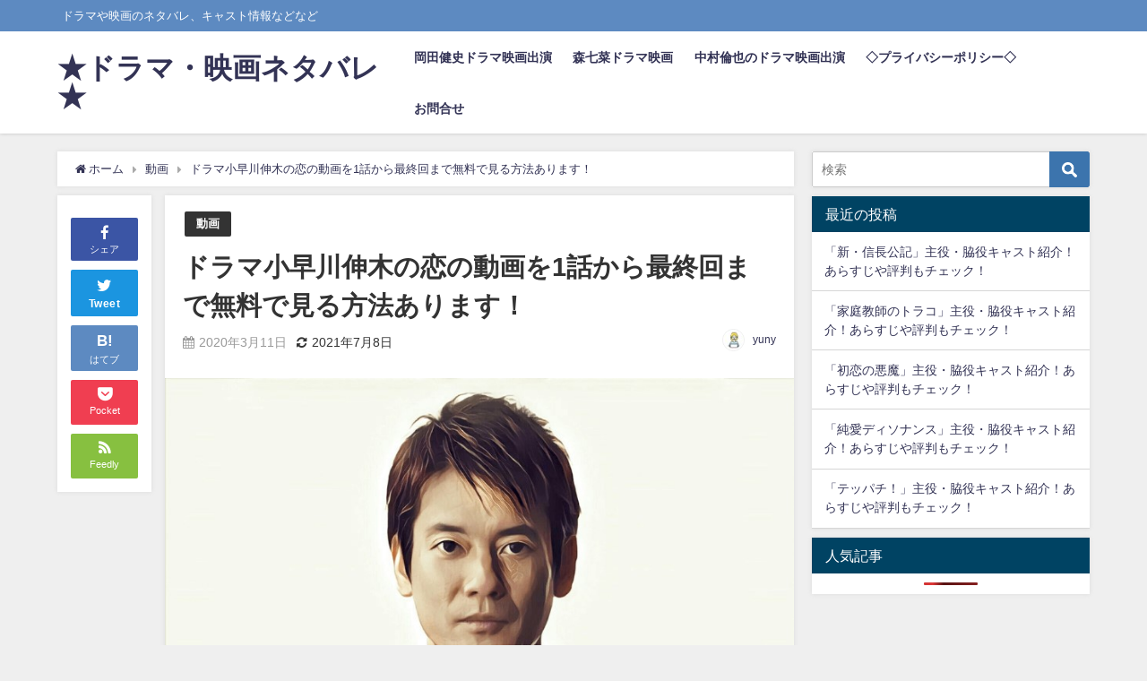

--- FILE ---
content_type: text/html; charset=UTF-8
request_url: https://hinanoto.com/doga/kobayakawa/
body_size: 20728
content:
<!DOCTYPE html>
<html lang="ja">
<head>
<meta charset="utf-8">
<meta http-equiv="X-UA-Compatible" content="IE=edge">
<meta name="viewport" content="width=device-width, initial-scale=1" />
<title>ドラマ小早川伸木の恋の動画を1話から最終回まで無料で見る方法あります！</title>
<meta name="description" content="ドラマ「小早川伸木の恋」のフル動画を1話から最終回まで、無料で全話見る方法あります！主演の唐沢寿明さんが仕事と家庭に悩んで恋をする！柴門ふみさん原作のドロドロドラマです。結論から言うと、「小早川伸木の">
<meta name="thumbnail" content="https://hinanoto.com/wp-content/uploads/2021/07/0f160e02a36162845bda7ddb80efd884-150x150.jpg" /><meta name="robots" content="archive, follow, index">
<!-- Diver OGP -->
<meta property="og:locale" content="ja_JP" />
<meta property="og:title" content="ドラマ小早川伸木の恋の動画を1話から最終回まで無料で見る方法あります！" />
<meta property="og:description" content="ドラマ「小早川伸木の恋」のフル動画を1話から最終回まで、無料で全話見る方法あります！主演の唐沢寿明さんが仕事と家庭に悩んで恋をする！柴門ふみさん原作のドロドロドラマです。結論から言うと、「小早川伸木の" />
<meta property="og:type" content="article" />
<meta property="og:url" content="https://hinanoto.com/doga/kobayakawa/" />
<meta property="og:image" content="https://hinanoto.com/wp-content/uploads/2021/07/0f160e02a36162845bda7ddb80efd884.jpg" />
<meta property="og:site_name" content="★ドラマ・映画ネタバレ★" />
<meta name="twitter:card" content="summary_large_image" />
<meta name="twitter:title" content="ドラマ小早川伸木の恋の動画を1話から最終回まで無料で見る方法あります！" />
<meta name="twitter:url" content="https://hinanoto.com/doga/kobayakawa/" />
<meta name="twitter:description" content="ドラマ「小早川伸木の恋」のフル動画を1話から最終回まで、無料で全話見る方法あります！主演の唐沢寿明さんが仕事と家庭に悩んで恋をする！柴門ふみさん原作のドロドロドラマです。結論から言うと、「小早川伸木の" />
<meta name="twitter:image" content="https://hinanoto.com/wp-content/uploads/2021/07/0f160e02a36162845bda7ddb80efd884.jpg" />
<!-- / Diver OGP -->
<link rel="canonical" href="https://hinanoto.com/doga/kobayakawa/">
<link rel="shortcut icon" href="">
<!--[if IE]>
		<link rel="shortcut icon" href="">
<![endif]-->
<link rel="apple-touch-icon" href="" />
<meta name='robots' content='max-image-preview:large' />
<link rel='dns-prefetch' href='//cdnjs.cloudflare.com' />
<link rel="alternate" type="application/rss+xml" title="★ドラマ・映画ネタバレ★ &raquo; フィード" href="https://hinanoto.com/feed/" />
<link rel="alternate" type="application/rss+xml" title="★ドラマ・映画ネタバレ★ &raquo; コメントフィード" href="https://hinanoto.com/comments/feed/" />
<link rel="alternate" type="application/rss+xml" title="★ドラマ・映画ネタバレ★ &raquo; ドラマ小早川伸木の恋の動画を1話から最終回まで無料で見る方法あります！ のコメントのフィード" href="https://hinanoto.com/doga/kobayakawa/feed/" />
<link rel="alternate" title="oEmbed (JSON)" type="application/json+oembed" href="https://hinanoto.com/wp-json/oembed/1.0/embed?url=https%3A%2F%2Fhinanoto.com%2Fdoga%2Fkobayakawa%2F" />
<link rel="alternate" title="oEmbed (XML)" type="text/xml+oembed" href="https://hinanoto.com/wp-json/oembed/1.0/embed?url=https%3A%2F%2Fhinanoto.com%2Fdoga%2Fkobayakawa%2F&#038;format=xml" />
<style id='wp-img-auto-sizes-contain-inline-css' type='text/css'>
img:is([sizes=auto i],[sizes^="auto," i]){contain-intrinsic-size:3000px 1500px}
/*# sourceURL=wp-img-auto-sizes-contain-inline-css */
</style>
<style id='wp-block-library-inline-css' type='text/css'>
:root{--wp-block-synced-color:#7a00df;--wp-block-synced-color--rgb:122,0,223;--wp-bound-block-color:var(--wp-block-synced-color);--wp-editor-canvas-background:#ddd;--wp-admin-theme-color:#007cba;--wp-admin-theme-color--rgb:0,124,186;--wp-admin-theme-color-darker-10:#006ba1;--wp-admin-theme-color-darker-10--rgb:0,107,160.5;--wp-admin-theme-color-darker-20:#005a87;--wp-admin-theme-color-darker-20--rgb:0,90,135;--wp-admin-border-width-focus:2px}@media (min-resolution:192dpi){:root{--wp-admin-border-width-focus:1.5px}}.wp-element-button{cursor:pointer}:root .has-very-light-gray-background-color{background-color:#eee}:root .has-very-dark-gray-background-color{background-color:#313131}:root .has-very-light-gray-color{color:#eee}:root .has-very-dark-gray-color{color:#313131}:root .has-vivid-green-cyan-to-vivid-cyan-blue-gradient-background{background:linear-gradient(135deg,#00d084,#0693e3)}:root .has-purple-crush-gradient-background{background:linear-gradient(135deg,#34e2e4,#4721fb 50%,#ab1dfe)}:root .has-hazy-dawn-gradient-background{background:linear-gradient(135deg,#faaca8,#dad0ec)}:root .has-subdued-olive-gradient-background{background:linear-gradient(135deg,#fafae1,#67a671)}:root .has-atomic-cream-gradient-background{background:linear-gradient(135deg,#fdd79a,#004a59)}:root .has-nightshade-gradient-background{background:linear-gradient(135deg,#330968,#31cdcf)}:root .has-midnight-gradient-background{background:linear-gradient(135deg,#020381,#2874fc)}:root{--wp--preset--font-size--normal:16px;--wp--preset--font-size--huge:42px}.has-regular-font-size{font-size:1em}.has-larger-font-size{font-size:2.625em}.has-normal-font-size{font-size:var(--wp--preset--font-size--normal)}.has-huge-font-size{font-size:var(--wp--preset--font-size--huge)}.has-text-align-center{text-align:center}.has-text-align-left{text-align:left}.has-text-align-right{text-align:right}.has-fit-text{white-space:nowrap!important}#end-resizable-editor-section{display:none}.aligncenter{clear:both}.items-justified-left{justify-content:flex-start}.items-justified-center{justify-content:center}.items-justified-right{justify-content:flex-end}.items-justified-space-between{justify-content:space-between}.screen-reader-text{border:0;clip-path:inset(50%);height:1px;margin:-1px;overflow:hidden;padding:0;position:absolute;width:1px;word-wrap:normal!important}.screen-reader-text:focus{background-color:#ddd;clip-path:none;color:#444;display:block;font-size:1em;height:auto;left:5px;line-height:normal;padding:15px 23px 14px;text-decoration:none;top:5px;width:auto;z-index:100000}html :where(.has-border-color){border-style:solid}html :where([style*=border-top-color]){border-top-style:solid}html :where([style*=border-right-color]){border-right-style:solid}html :where([style*=border-bottom-color]){border-bottom-style:solid}html :where([style*=border-left-color]){border-left-style:solid}html :where([style*=border-width]){border-style:solid}html :where([style*=border-top-width]){border-top-style:solid}html :where([style*=border-right-width]){border-right-style:solid}html :where([style*=border-bottom-width]){border-bottom-style:solid}html :where([style*=border-left-width]){border-left-style:solid}html :where(img[class*=wp-image-]){height:auto;max-width:100%}:where(figure){margin:0 0 1em}html :where(.is-position-sticky){--wp-admin--admin-bar--position-offset:var(--wp-admin--admin-bar--height,0px)}@media screen and (max-width:600px){html :where(.is-position-sticky){--wp-admin--admin-bar--position-offset:0px}}

/*# sourceURL=wp-block-library-inline-css */
</style>
<style id='classic-theme-styles-inline-css' type='text/css'>
/*! This file is auto-generated */
.wp-block-button__link{color:#fff;background-color:#32373c;border-radius:9999px;box-shadow:none;text-decoration:none;padding:calc(.667em + 2px) calc(1.333em + 2px);font-size:1.125em}.wp-block-file__button{background:#32373c;color:#fff;text-decoration:none}
/*# sourceURL=/wp-includes/css/classic-themes.min.css */
</style>
<style id='global-styles-inline-css' type='text/css'>
:root{--wp--preset--aspect-ratio--square: 1;--wp--preset--aspect-ratio--4-3: 4/3;--wp--preset--aspect-ratio--3-4: 3/4;--wp--preset--aspect-ratio--3-2: 3/2;--wp--preset--aspect-ratio--2-3: 2/3;--wp--preset--aspect-ratio--16-9: 16/9;--wp--preset--aspect-ratio--9-16: 9/16;--wp--preset--color--black: #000;--wp--preset--color--cyan-bluish-gray: #abb8c3;--wp--preset--color--white: #fff;--wp--preset--color--pale-pink: #f78da7;--wp--preset--color--vivid-red: #cf2e2e;--wp--preset--color--luminous-vivid-orange: #ff6900;--wp--preset--color--luminous-vivid-amber: #fcb900;--wp--preset--color--light-green-cyan: #7bdcb5;--wp--preset--color--vivid-green-cyan: #00d084;--wp--preset--color--pale-cyan-blue: #8ed1fc;--wp--preset--color--vivid-cyan-blue: #0693e3;--wp--preset--color--vivid-purple: #9b51e0;--wp--preset--color--light-blue: #70b8f1;--wp--preset--color--light-red: #ff8178;--wp--preset--color--light-green: #2ac113;--wp--preset--color--light-yellow: #ffe822;--wp--preset--color--light-orange: #ffa30d;--wp--preset--color--blue: #00f;--wp--preset--color--red: #f00;--wp--preset--color--purple: #674970;--wp--preset--color--gray: #ccc;--wp--preset--gradient--vivid-cyan-blue-to-vivid-purple: linear-gradient(135deg,rgb(6,147,227) 0%,rgb(155,81,224) 100%);--wp--preset--gradient--light-green-cyan-to-vivid-green-cyan: linear-gradient(135deg,rgb(122,220,180) 0%,rgb(0,208,130) 100%);--wp--preset--gradient--luminous-vivid-amber-to-luminous-vivid-orange: linear-gradient(135deg,rgb(252,185,0) 0%,rgb(255,105,0) 100%);--wp--preset--gradient--luminous-vivid-orange-to-vivid-red: linear-gradient(135deg,rgb(255,105,0) 0%,rgb(207,46,46) 100%);--wp--preset--gradient--very-light-gray-to-cyan-bluish-gray: linear-gradient(135deg,rgb(238,238,238) 0%,rgb(169,184,195) 100%);--wp--preset--gradient--cool-to-warm-spectrum: linear-gradient(135deg,rgb(74,234,220) 0%,rgb(151,120,209) 20%,rgb(207,42,186) 40%,rgb(238,44,130) 60%,rgb(251,105,98) 80%,rgb(254,248,76) 100%);--wp--preset--gradient--blush-light-purple: linear-gradient(135deg,rgb(255,206,236) 0%,rgb(152,150,240) 100%);--wp--preset--gradient--blush-bordeaux: linear-gradient(135deg,rgb(254,205,165) 0%,rgb(254,45,45) 50%,rgb(107,0,62) 100%);--wp--preset--gradient--luminous-dusk: linear-gradient(135deg,rgb(255,203,112) 0%,rgb(199,81,192) 50%,rgb(65,88,208) 100%);--wp--preset--gradient--pale-ocean: linear-gradient(135deg,rgb(255,245,203) 0%,rgb(182,227,212) 50%,rgb(51,167,181) 100%);--wp--preset--gradient--electric-grass: linear-gradient(135deg,rgb(202,248,128) 0%,rgb(113,206,126) 100%);--wp--preset--gradient--midnight: linear-gradient(135deg,rgb(2,3,129) 0%,rgb(40,116,252) 100%);--wp--preset--font-size--small: 13px;--wp--preset--font-size--medium: 20px;--wp--preset--font-size--large: 36px;--wp--preset--font-size--x-large: 42px;--wp--preset--spacing--20: 0.44rem;--wp--preset--spacing--30: 0.67rem;--wp--preset--spacing--40: 1rem;--wp--preset--spacing--50: 1.5rem;--wp--preset--spacing--60: 2.25rem;--wp--preset--spacing--70: 3.38rem;--wp--preset--spacing--80: 5.06rem;--wp--preset--shadow--natural: 6px 6px 9px rgba(0, 0, 0, 0.2);--wp--preset--shadow--deep: 12px 12px 50px rgba(0, 0, 0, 0.4);--wp--preset--shadow--sharp: 6px 6px 0px rgba(0, 0, 0, 0.2);--wp--preset--shadow--outlined: 6px 6px 0px -3px rgb(255, 255, 255), 6px 6px rgb(0, 0, 0);--wp--preset--shadow--crisp: 6px 6px 0px rgb(0, 0, 0);}:where(.is-layout-flex){gap: 0.5em;}:where(.is-layout-grid){gap: 0.5em;}body .is-layout-flex{display: flex;}.is-layout-flex{flex-wrap: wrap;align-items: center;}.is-layout-flex > :is(*, div){margin: 0;}body .is-layout-grid{display: grid;}.is-layout-grid > :is(*, div){margin: 0;}:where(.wp-block-columns.is-layout-flex){gap: 2em;}:where(.wp-block-columns.is-layout-grid){gap: 2em;}:where(.wp-block-post-template.is-layout-flex){gap: 1.25em;}:where(.wp-block-post-template.is-layout-grid){gap: 1.25em;}.has-black-color{color: var(--wp--preset--color--black) !important;}.has-cyan-bluish-gray-color{color: var(--wp--preset--color--cyan-bluish-gray) !important;}.has-white-color{color: var(--wp--preset--color--white) !important;}.has-pale-pink-color{color: var(--wp--preset--color--pale-pink) !important;}.has-vivid-red-color{color: var(--wp--preset--color--vivid-red) !important;}.has-luminous-vivid-orange-color{color: var(--wp--preset--color--luminous-vivid-orange) !important;}.has-luminous-vivid-amber-color{color: var(--wp--preset--color--luminous-vivid-amber) !important;}.has-light-green-cyan-color{color: var(--wp--preset--color--light-green-cyan) !important;}.has-vivid-green-cyan-color{color: var(--wp--preset--color--vivid-green-cyan) !important;}.has-pale-cyan-blue-color{color: var(--wp--preset--color--pale-cyan-blue) !important;}.has-vivid-cyan-blue-color{color: var(--wp--preset--color--vivid-cyan-blue) !important;}.has-vivid-purple-color{color: var(--wp--preset--color--vivid-purple) !important;}.has-black-background-color{background-color: var(--wp--preset--color--black) !important;}.has-cyan-bluish-gray-background-color{background-color: var(--wp--preset--color--cyan-bluish-gray) !important;}.has-white-background-color{background-color: var(--wp--preset--color--white) !important;}.has-pale-pink-background-color{background-color: var(--wp--preset--color--pale-pink) !important;}.has-vivid-red-background-color{background-color: var(--wp--preset--color--vivid-red) !important;}.has-luminous-vivid-orange-background-color{background-color: var(--wp--preset--color--luminous-vivid-orange) !important;}.has-luminous-vivid-amber-background-color{background-color: var(--wp--preset--color--luminous-vivid-amber) !important;}.has-light-green-cyan-background-color{background-color: var(--wp--preset--color--light-green-cyan) !important;}.has-vivid-green-cyan-background-color{background-color: var(--wp--preset--color--vivid-green-cyan) !important;}.has-pale-cyan-blue-background-color{background-color: var(--wp--preset--color--pale-cyan-blue) !important;}.has-vivid-cyan-blue-background-color{background-color: var(--wp--preset--color--vivid-cyan-blue) !important;}.has-vivid-purple-background-color{background-color: var(--wp--preset--color--vivid-purple) !important;}.has-black-border-color{border-color: var(--wp--preset--color--black) !important;}.has-cyan-bluish-gray-border-color{border-color: var(--wp--preset--color--cyan-bluish-gray) !important;}.has-white-border-color{border-color: var(--wp--preset--color--white) !important;}.has-pale-pink-border-color{border-color: var(--wp--preset--color--pale-pink) !important;}.has-vivid-red-border-color{border-color: var(--wp--preset--color--vivid-red) !important;}.has-luminous-vivid-orange-border-color{border-color: var(--wp--preset--color--luminous-vivid-orange) !important;}.has-luminous-vivid-amber-border-color{border-color: var(--wp--preset--color--luminous-vivid-amber) !important;}.has-light-green-cyan-border-color{border-color: var(--wp--preset--color--light-green-cyan) !important;}.has-vivid-green-cyan-border-color{border-color: var(--wp--preset--color--vivid-green-cyan) !important;}.has-pale-cyan-blue-border-color{border-color: var(--wp--preset--color--pale-cyan-blue) !important;}.has-vivid-cyan-blue-border-color{border-color: var(--wp--preset--color--vivid-cyan-blue) !important;}.has-vivid-purple-border-color{border-color: var(--wp--preset--color--vivid-purple) !important;}.has-vivid-cyan-blue-to-vivid-purple-gradient-background{background: var(--wp--preset--gradient--vivid-cyan-blue-to-vivid-purple) !important;}.has-light-green-cyan-to-vivid-green-cyan-gradient-background{background: var(--wp--preset--gradient--light-green-cyan-to-vivid-green-cyan) !important;}.has-luminous-vivid-amber-to-luminous-vivid-orange-gradient-background{background: var(--wp--preset--gradient--luminous-vivid-amber-to-luminous-vivid-orange) !important;}.has-luminous-vivid-orange-to-vivid-red-gradient-background{background: var(--wp--preset--gradient--luminous-vivid-orange-to-vivid-red) !important;}.has-very-light-gray-to-cyan-bluish-gray-gradient-background{background: var(--wp--preset--gradient--very-light-gray-to-cyan-bluish-gray) !important;}.has-cool-to-warm-spectrum-gradient-background{background: var(--wp--preset--gradient--cool-to-warm-spectrum) !important;}.has-blush-light-purple-gradient-background{background: var(--wp--preset--gradient--blush-light-purple) !important;}.has-blush-bordeaux-gradient-background{background: var(--wp--preset--gradient--blush-bordeaux) !important;}.has-luminous-dusk-gradient-background{background: var(--wp--preset--gradient--luminous-dusk) !important;}.has-pale-ocean-gradient-background{background: var(--wp--preset--gradient--pale-ocean) !important;}.has-electric-grass-gradient-background{background: var(--wp--preset--gradient--electric-grass) !important;}.has-midnight-gradient-background{background: var(--wp--preset--gradient--midnight) !important;}.has-small-font-size{font-size: var(--wp--preset--font-size--small) !important;}.has-medium-font-size{font-size: var(--wp--preset--font-size--medium) !important;}.has-large-font-size{font-size: var(--wp--preset--font-size--large) !important;}.has-x-large-font-size{font-size: var(--wp--preset--font-size--x-large) !important;}
/*# sourceURL=global-styles-inline-css */
</style>

<link rel='stylesheet'  href='https://hinanoto.com/wp-content/plugins/table-of-contents-plus/screen.min.css?ver=4.7.2'  media='all'>
<link rel='stylesheet'  href='https://hinanoto.com/wp-content/plugins/wordpress-popular-posts/assets/css/wpp.css?ver=4.7.2'  media='all'>
<link rel='stylesheet'  href='https://hinanoto.com/wp-content/themes/diver/style.min.css?ver=4.7.2'  media='all'>
<link rel='stylesheet'  href='https://hinanoto.com/wp-content/themes/diver_child/style.css?ver=4.7.2'  media='all'>
<link rel='stylesheet'  href='https://hinanoto.com/wp-content/themes/diver/lib/functions/editor/gutenberg/blocks.min.css?ver=4.7.2'  media='all'>
<link rel='stylesheet'  href='https://cdnjs.cloudflare.com/ajax/libs/Swiper/4.5.0/css/swiper.min.css'  media='all'>
<script type="text/javascript"src="https://hinanoto.com/wp-includes/js/jquery/jquery.min.js?ver=4.7.2" id="jquery-core-js"></script>
<script type="text/javascript"src="https://hinanoto.com/wp-includes/js/jquery/jquery-migrate.min.js?ver=4.7.2" id="jquery-migrate-js"></script>
<script type="application/json" id="wpp-json">
/* <![CDATA[ */
{"sampling_active":0,"sampling_rate":100,"ajax_url":"https:\/\/hinanoto.com\/wp-json\/wordpress-popular-posts\/v1\/popular-posts","api_url":"https:\/\/hinanoto.com\/wp-json\/wordpress-popular-posts","ID":22922,"token":"4a6226ee3c","lang":0,"debug":0}
//# sourceURL=wpp-json
/* ]]> */
</script>
<script type="text/javascript"src="https://hinanoto.com/wp-content/plugins/wordpress-popular-posts/assets/js/wpp.min.js?ver=4.7.2" id="wpp-js-js"></script>
<link rel="https://api.w.org/" href="https://hinanoto.com/wp-json/" /><link rel="alternate" title="JSON" type="application/json" href="https://hinanoto.com/wp-json/wp/v2/posts/22922" /><link rel="EditURI" type="application/rsd+xml" title="RSD" href="https://hinanoto.com/xmlrpc.php?rsd" />
<meta name="generator" content="WordPress 6.9.1" />
<link rel='shortlink' href='https://hinanoto.com/?p=22922' />
<style type="text/css">div#toc_container {width: 100%;}</style>            <style id="wpp-loading-animation-styles">@-webkit-keyframes bgslide{from{background-position-x:0}to{background-position-x:-200%}}@keyframes bgslide{from{background-position-x:0}to{background-position-x:-200%}}.wpp-widget-placeholder,.wpp-widget-block-placeholder{margin:0 auto;width:60px;height:3px;background:#dd3737;background:linear-gradient(90deg,#dd3737 0%,#571313 10%,#dd3737 100%);background-size:200% auto;border-radius:3px;-webkit-animation:bgslide 1s infinite linear;animation:bgslide 1s infinite linear}</style>
                  <!-- Global site tag (gtag.js) - Google Analytics -->
      <script async src="https://www.googletagmanager.com/gtag/js?id=G-10LQTW8TC8"></script>
      <script>
        window.dataLayer = window.dataLayer || [];
        function gtag(){dataLayer.push(arguments);}
        gtag('js', new Date());

        gtag('config', "G-10LQTW8TC8");
      </script>
      <!-- Google tag (gtag.js) -->
<script async src="https://www.googletagmanager.com/gtag/js?id=G-10LQTW8TC8"></script>
<script>
  window.dataLayer = window.dataLayer || [];
  function gtag(){dataLayer.push(arguments);}
  gtag('js', new Date());

  gtag('config', 'G-10LQTW8TC8');
</script><script type="application/ld+json">{
              "@context" : "http://schema.org",
              "@type" : "Article",
              "mainEntityOfPage":{ 
                    "@type":"WebPage", 
                    "@id":"https://hinanoto.com/doga/kobayakawa/" 
                  }, 
              "headline" : "ドラマ小早川伸木の恋の動画を1話から最終回まで無料で見る方法あります！",
              "author" : {
                   "@type" : "Person",
                   "name" : "yuny"
                   },
              "datePublished" : "2020-03-11T15:03:00+0900",
              "dateModified" : "2021-07-08T22:01:43+0900",
              "image" : {
                   "@type" : "ImageObject",
                   "url" : "https://hinanoto.com/wp-content/uploads/2021/07/0f160e02a36162845bda7ddb80efd884.jpg",
                   "width" : "810",
                   "height" : "450"
                   },
              "articleSection" : "動画",
              "url" : "https://hinanoto.com/doga/kobayakawa/",
              "publisher" : {
                   "@type" : "Organization",
                   "name" : "★ドラマ・映画ネタバレ★",
                "logo" : {
                     "@type" : "ImageObject",
                     "url" : "https://hinanoto.com/wp-content/themes/diver/images/logo.png"}
                },
                "description" : "ドラマ「小早川伸木の恋」のフル動画を1話から最終回まで、無料で全話見る方法あります！主演の唐沢寿明さんが仕事と家庭に悩んで恋をする！柴門ふみさん原作のドロドロドラマです。結論から言うと、「小早川伸木の"}</script><style>body{background-image:url()}</style><style>#onlynav ul ul,#nav_fixed #nav ul ul,.header-logo #nav ul ul{visibility:hidden;opacity:0;transition:.2s ease-in-out;transform:translateY(10px)}#onlynav ul ul ul,#nav_fixed #nav ul ul ul,.header-logo #nav ul ul ul{transform:translateX(-20px) translateY(0)}#onlynav ul li:hover>ul,#nav_fixed #nav ul li:hover>ul,.header-logo #nav ul li:hover>ul{visibility:visible;opacity:1;transform:translateY(0)}#onlynav ul ul li:hover>ul,#nav_fixed #nav ul ul li:hover>ul,.header-logo #nav ul ul li:hover>ul{transform:translateX(0) translateY(0)}</style><style>body{background-color:#efefef;color:#333}a{color:#335}a:hover{color:#6495ED}.content{color:#000}.content a{color:#6f97bc}.content a:hover{color:#6495ED}.header-wrap,#header ul.sub-menu,#header ul.children,#scrollnav,.description_sp{background:#fff;color:#333}.header-wrap a,#scrollnav a,div.logo_title{color:#335}.header-wrap a:hover,div.logo_title:hover{color:#6495ED}.drawer-nav-btn span{background-color:#335}.drawer-nav-btn:before,.drawer-nav-btn:after{border-color:#335}#scrollnav ul li a{background:rgba(255,255,255,.8);color:#505050}.header_small_menu{background:#5d8ac1;color:#fff}.header_small_menu a{color:#fff}.header_small_menu a:hover{color:#6495ED}#nav_fixed.fixed,#nav_fixed #nav ul ul{background:#fff;color:#333}#nav_fixed.fixed a,#nav_fixed .logo_title{color:#335}#nav_fixed.fixed a:hover{color:#6495ED}#nav_fixed .drawer-nav-btn:before,#nav_fixed .drawer-nav-btn:after{border-color:#335}#nav_fixed .drawer-nav-btn span{background-color:#335}#onlynav{background:#fff;color:#333}#onlynav ul li a{color:#333}#onlynav ul ul.sub-menu{background:#fff}#onlynav div>ul>li>a:before{border-color:#333}#onlynav ul>li:hover>a:hover,#onlynav ul>li:hover>a,#onlynav ul>li:hover li:hover>a,#onlynav ul li:hover ul li ul li:hover>a{background:#5d8ac1;color:#fff}#onlynav ul li ul li ul:before{border-left-color:#fff}#onlynav ul li:last-child ul li ul:before{border-right-color:#fff}#bigfooter{background:#fff;color:#333}#bigfooter a{color:#335}#bigfooter a:hover{color:#6495ED}#footer{background:#fff;color:#999}#footer a{color:#335}#footer a:hover{color:#6495ED}#sidebar .widget{background:#fff;color:#333}#sidebar .widget a:hover{color:#6495ED}.post-box-contents,#main-wrap #pickup_posts_container img,.hentry,#single-main .post-sub,.navigation,.single_thumbnail,.in_loop,#breadcrumb,.pickup-cat-list,.maintop-widget,.mainbottom-widget,#share_plz,.sticky-post-box,.catpage_content_wrap,.cat-post-main{background:#fff}.post-box{border-color:#eee}.drawer_content_title,.searchbox_content_title{background:#eee;color:#333}.drawer-nav,#header_search{background:#fff}.drawer-nav,.drawer-nav a,#header_search,#header_search a{color:#000}#footer_sticky_menu{background:rgba(255,255,255,.8)}.footermenu_col{background:rgba(255,255,255,.8);color:#333}a.page-numbers{background:#afafaf;color:#fff}.pagination .current{background:#607d8b;color:#fff}</style><style>@media screen and (min-width:1201px){#main-wrap,.header-wrap .header-logo,.header_small_content,.bigfooter_wrap,.footer_content,.container_top_widget,.container_bottom_widget{width:90%}}@media screen and (max-width:1200px){#main-wrap,.header-wrap .header-logo,.header_small_content,.bigfooter_wrap,.footer_content,.container_top_widget,.container_bottom_widget{width:96%}}@media screen and (max-width:768px){#main-wrap,.header-wrap .header-logo,.header_small_content,.bigfooter_wrap,.footer_content,.container_top_widget,.container_bottom_widget{width:100%}}@media screen and (min-width:960px){#sidebar{width:310px}}</style><style>@media screen and (min-width:1201px){#main-wrap{width:90%}}@media screen and (max-width:1200px){#main-wrap{width:96%}}</style>
<script src="https://www.youtube.com/iframe_api"></script>

<link rel='stylesheet'  href='https://maxcdn.bootstrapcdn.com/font-awesome/4.7.0/css/font-awesome.min.css'  media='all'>
<link rel='stylesheet'  href='https://cdnjs.cloudflare.com/ajax/libs/lity/2.3.1/lity.min.css'  media='all'>
<link rel='stylesheet'  href='https://hinanoto.com/wp-content/themes/diver/lib/assets/prism/prism.css?ver=4.7.2'  media='all'>

</head>
<body itemscope="itemscope" itemtype="http://schema.org/WebPage" class="wp-singular post-template-default single single-post postid-22922 single-format-standard wp-embed-responsive wp-theme-diver wp-child-theme-diver_child">

<div id="container">
<!-- header -->
	<!-- lpページでは表示しない -->
	<div id="header" class="clearfix">
					<header class="header-wrap" role="banner" itemscope="itemscope" itemtype="http://schema.org/WPHeader">
			<div class="header_small_menu clearfix">
		<div class="header_small_content">
			<div id="description">ドラマや映画のネタバレ、キャスト情報などなど</div>
			<nav class="header_small_menu_right" role="navigation" itemscope="itemscope" itemtype="http://scheme.org/SiteNavigationElement">
							</nav>
		</div>
	</div>

			<div class="header-logo clearfix">
				

				<!-- /Navigation -->
				<div id="logo">
										<a href="https://hinanoto.com/">
													<div class="logo_title">★ドラマ・映画ネタバレ★</div>
											</a>
				</div>
									<nav id="nav" role="navigation" itemscope="itemscope" itemtype="http://scheme.org/SiteNavigationElement">
						<div class="menu-%e3%83%a1%e3%82%a4%e3%83%b3-container"><ul id="mainnavul" class="menu"><li id="menu-item-29712" class="menu-item menu-item-type-post_type menu-item-object-page menu-item-29712"><a href="https://hinanoto.com/okadakenshi/">岡田健史ドラマ映画出演</a></li>
<li id="menu-item-29713" class="menu-item menu-item-type-post_type menu-item-object-page menu-item-29713"><a href="https://hinanoto.com/morinana/">森七菜ドラマ映画</a></li>
<li id="menu-item-29714" class="menu-item menu-item-type-post_type menu-item-object-page menu-item-29714"><a href="https://hinanoto.com/nakamuratomoya2020/">中村倫也のドラマ映画出演</a></li>
<li id="menu-item-29715" class="menu-item menu-item-type-post_type menu-item-object-page menu-item-29715"><a href="https://hinanoto.com/menseki/">◇プライバシーポリシー◇</a></li>
<li id="menu-item-29716" class="menu-item menu-item-type-post_type menu-item-object-page menu-item-29716"><a href="https://hinanoto.com/mail/">お問合せ</a></li>
</ul></div>					</nav>
							</div>
		</header>
		<nav id="scrollnav" class="inline-nospace" role="navigation" itemscope="itemscope" itemtype="http://scheme.org/SiteNavigationElement">
					</nav>
		
		<div id="nav_fixed">
		<div class="header-logo clearfix">
			<!-- Navigation -->
			

			<!-- /Navigation -->
			<div class="logo clearfix">
				<a href="https://hinanoto.com/">
											<div class="logo_title">★ドラマ・映画ネタバレ★</div>
									</a>
			</div>
					<nav id="nav" role="navigation" itemscope="itemscope" itemtype="http://scheme.org/SiteNavigationElement">
				<div class="menu-%e3%83%a1%e3%82%a4%e3%83%b3-container"><ul id="fixnavul" class="menu"><li class="menu-item menu-item-type-post_type menu-item-object-page menu-item-29712"><a href="https://hinanoto.com/okadakenshi/">岡田健史ドラマ映画出演</a></li>
<li class="menu-item menu-item-type-post_type menu-item-object-page menu-item-29713"><a href="https://hinanoto.com/morinana/">森七菜ドラマ映画</a></li>
<li class="menu-item menu-item-type-post_type menu-item-object-page menu-item-29714"><a href="https://hinanoto.com/nakamuratomoya2020/">中村倫也のドラマ映画出演</a></li>
<li class="menu-item menu-item-type-post_type menu-item-object-page menu-item-29715"><a href="https://hinanoto.com/menseki/">◇プライバシーポリシー◇</a></li>
<li class="menu-item menu-item-type-post_type menu-item-object-page menu-item-29716"><a href="https://hinanoto.com/mail/">お問合せ</a></li>
</ul></div>			</nav>
				</div>
	</div>
							</div>
	<div class="d_sp">
		</div>
	
	<div id="main-wrap">
	<!-- main -->
	
	<main id="single-main"  style="float:left;margin-right:-330px;padding-right:330px;" role="main">
									<!-- パンくず -->
				<ul id="breadcrumb" itemscope itemtype="http://schema.org/BreadcrumbList">
<li itemprop="itemListElement" itemscope itemtype="http://schema.org/ListItem"><a href="https://hinanoto.com/" itemprop="item"><span itemprop="name"><i class="fa fa-home" aria-hidden="true"></i> ホーム</span></a><meta itemprop="position" content="1" /></li><li itemprop="itemListElement" itemscope itemtype="http://schema.org/ListItem"><a href="https://hinanoto.com/category/doga/" itemprop="item"><span itemprop="name">動画</span></a><meta itemprop="position" content="2" /></li><li class="breadcrumb-title" itemprop="itemListElement" itemscope itemtype="http://schema.org/ListItem"><a href="https://hinanoto.com/doga/kobayakawa/" itemprop="item"><span itemprop="name">ドラマ小早川伸木の恋の動画を1話から最終回まで無料で見る方法あります！</span></a><meta itemprop="position" content="3" /></li></ul> 
				<div id="content_area" class="fadeIn animated">
					<div id="share_plz" style="float: left ">

	
		<div class="fb-like share_sns" data-href="https%3A%2F%2Fhinanoto.com%2Fdoga%2Fkobayakawa%2F" data-layout="box_count" data-action="like" data-show-faces="true" data-share="false"></div>

		<div class="share-fb share_sns">
		<a href="http://www.facebook.com/share.php?u=https%3A%2F%2Fhinanoto.com%2Fdoga%2Fkobayakawa%2F" onclick="window.open(this.href,'FBwindow','width=650,height=450,menubar=no,toolbar=no,scrollbars=yes');return false;" title="Facebookでシェア"><i class="fa fa-facebook" style="font-size:1.5em;padding-top: 4px;"></i><br>シェア
				</a>
		</div>
				<div class="sc-tw share_sns"><a data-url="https%3A%2F%2Fhinanoto.com%2Fdoga%2Fkobayakawa%2F" href="http://twitter.com/share?text=%E3%83%89%E3%83%A9%E3%83%9E%E5%B0%8F%E6%97%A9%E5%B7%9D%E4%BC%B8%E6%9C%A8%E3%81%AE%E6%81%8B%E3%81%AE%E5%8B%95%E7%94%BB%E3%82%921%E8%A9%B1%E3%81%8B%E3%82%89%E6%9C%80%E7%B5%82%E5%9B%9E%E3%81%BE%E3%81%A7%E7%84%A1%E6%96%99%E3%81%A7%E8%A6%8B%E3%82%8B%E6%96%B9%E6%B3%95%E3%81%82%E3%82%8A%E3%81%BE%E3%81%99%EF%BC%81&url=https%3A%2F%2Fhinanoto.com%2Fdoga%2Fkobayakawa%2F" data-lang="ja" data-dnt="false" target="_blank"><i class="fa fa-twitter" style="font-size:1.5em;padding-top: 4px;"></i><br>Tweet
				</a></div>

	
			<div class="share-hatebu share_sns">       
		<a href="http://b.hatena.ne.jp/add?mode=confirm&url=https%3A%2F%2Fhinanoto.com%2Fdoga%2Fkobayakawa%2F&title=%E3%83%89%E3%83%A9%E3%83%9E%E5%B0%8F%E6%97%A9%E5%B7%9D%E4%BC%B8%E6%9C%A8%E3%81%AE%E6%81%8B%E3%81%AE%E5%8B%95%E7%94%BB%E3%82%921%E8%A9%B1%E3%81%8B%E3%82%89%E6%9C%80%E7%B5%82%E5%9B%9E%E3%81%BE%E3%81%A7%E7%84%A1%E6%96%99%E3%81%A7%E8%A6%8B%E3%82%8B%E6%96%B9%E6%B3%95%E3%81%82%E3%82%8A%E3%81%BE%E3%81%99%EF%BC%81" onclick="window.open(this.href, 'HBwindow', 'width=600, height=400, menubar=no, toolbar=no, scrollbars=yes'); return false;" target="_blank"><div style="font-weight: bold;font-size: 1.5em">B!</div><span class="text">はてブ</span></a>
		</div>
	
			<div class="share-pocket share_sns">
		<a href="http://getpocket.com/edit?url=https%3A%2F%2Fhinanoto.com%2Fdoga%2Fkobayakawa%2F&title=%E3%83%89%E3%83%A9%E3%83%9E%E5%B0%8F%E6%97%A9%E5%B7%9D%E4%BC%B8%E6%9C%A8%E3%81%AE%E6%81%8B%E3%81%AE%E5%8B%95%E7%94%BB%E3%82%921%E8%A9%B1%E3%81%8B%E3%82%89%E6%9C%80%E7%B5%82%E5%9B%9E%E3%81%BE%E3%81%A7%E7%84%A1%E6%96%99%E3%81%A7%E8%A6%8B%E3%82%8B%E6%96%B9%E6%B3%95%E3%81%82%E3%82%8A%E3%81%BE%E3%81%99%EF%BC%81" onclick="window.open(this.href, 'FBwindow', 'width=550, height=350, menubar=no, toolbar=no, scrollbars=yes'); return false;"><i class="fa fa-get-pocket" style="font-weight: bold;font-size: 1.5em"></i><span class="text">Pocket</span>
					</a></div>
	
				<div class="share-feedly share_sns">
		<a href="https://feedly.com/i/subscription/feed%2Fhttps%3A%2F%2Fhinanoto.com%2Ffeed" target="_blank"><i class="fa fa-rss" aria-hidden="true" style="font-weight: bold;font-size: 1.5em"></i><span class="text">Feedly</span>
				</a></div>
	</div>
					<article id="post-22922" class="post-22922 post type-post status-publish format-standard has-post-thumbnail hentry category-doga"  style="margin-left: 120px">
						<header>
							<div class="post-meta clearfix">
								<div class="cat-tag">
																			<div class="single-post-category" style="background:"><a href="https://hinanoto.com/category/doga/" rel="category tag">動画</a></div>
																										</div>

								<h1 class="single-post-title entry-title">ドラマ小早川伸木の恋の動画を1話から最終回まで無料で見る方法あります！</h1>
								<div class="post-meta-bottom">
																	<time class="single-post-date published updated" datetime="2020-03-11"><i class="fa fa-calendar" aria-hidden="true"></i>2020年3月11日</time>
																									<time class="single-post-date modified" datetime="2021-07-08"><i class="fa fa-refresh" aria-hidden="true"></i>2021年7月8日</time>
																
								</div>
																	<ul class="post-author vcard author">
									<li class="post-author-thum"><img alt='' src='https://secure.gravatar.com/avatar/b83abacd5e83f1bbfb3f9fc8dfa4e30b3398fc8c9e2bf5114b2719ff91b1efc7?s=25&#038;d=mm&#038;r=g' srcset='https://secure.gravatar.com/avatar/b83abacd5e83f1bbfb3f9fc8dfa4e30b3398fc8c9e2bf5114b2719ff91b1efc7?s=50&#038;d=mm&#038;r=g 2x' class='avatar avatar-25 photo' height='25' width='25' decoding='async'/></li>
									<li class="post-author-name fn post-author"><a href="https://hinanoto.com/author/yuny/">yuny</a>
									</li>
									</ul>
															</div>
							<figure class="single_thumbnail" style="background-image:url(https://hinanoto.com/wp-content/uploads/2021/07/0f160e02a36162845bda7ddb80efd884-300x167.jpg)"><img src="https://hinanoto.com/wp-content/uploads/2021/07/0f160e02a36162845bda7ddb80efd884.jpg" alt="ドラマ小早川伸木の恋の動画を1話から最終回まで無料で見る方法あります！" width="810" height="450"></figure>

<div class="share" >
			<div class="sns big c5">
			<ul class="clearfix">
			<!--Facebookボタン-->  
			    
			<li>
			<a class="facebook" href="https://www.facebook.com/share.php?u=https%3A%2F%2Fhinanoto.com%2Fdoga%2Fkobayakawa%2F" onclick="window.open(this.href, 'FBwindow', 'width=650, height=450, menubar=no, toolbar=no, scrollbars=yes'); return false;"><i class="fa fa-facebook"></i><span class="sns_name">Facebook</span>
						</a>
			</li>
			
			<!--ツイートボタン-->
						<li> 
			<a class="twitter" target="blank" href="https://twitter.com/intent/tweet?url=https%3A%2F%2Fhinanoto.com%2Fdoga%2Fkobayakawa%2F&text=%E3%83%89%E3%83%A9%E3%83%9E%E5%B0%8F%E6%97%A9%E5%B7%9D%E4%BC%B8%E6%9C%A8%E3%81%AE%E6%81%8B%E3%81%AE%E5%8B%95%E7%94%BB%E3%82%921%E8%A9%B1%E3%81%8B%E3%82%89%E6%9C%80%E7%B5%82%E5%9B%9E%E3%81%BE%E3%81%A7%E7%84%A1%E6%96%99%E3%81%A7%E8%A6%8B%E3%82%8B%E6%96%B9%E6%B3%95%E3%81%82%E3%82%8A%E3%81%BE%E3%81%99%EF%BC%81&tw_p=tweetbutton"><i class="fa fa-twitter"></i><span class="sns_name">Twitter</span>
						</a>
			</li>
			
			<!--はてブボタン--> 
			     
			<li>       
			<a class="hatebu" href="https://b.hatena.ne.jp/add?mode=confirm&url=https%3A%2F%2Fhinanoto.com%2Fdoga%2Fkobayakawa%2F&title=%E3%83%89%E3%83%A9%E3%83%9E%E5%B0%8F%E6%97%A9%E5%B7%9D%E4%BC%B8%E6%9C%A8%E3%81%AE%E6%81%8B%E3%81%AE%E5%8B%95%E7%94%BB%E3%82%921%E8%A9%B1%E3%81%8B%E3%82%89%E6%9C%80%E7%B5%82%E5%9B%9E%E3%81%BE%E3%81%A7%E7%84%A1%E6%96%99%E3%81%A7%E8%A6%8B%E3%82%8B%E6%96%B9%E6%B3%95%E3%81%82%E3%82%8A%E3%81%BE%E3%81%99%EF%BC%81" onclick="window.open(this.href, 'HBwindow', 'width=600, height=400, menubar=no, toolbar=no, scrollbars=yes'); return false;" target="_blank"><span class="sns_name">はてブ</span>
						</a>
			</li>
			

			<!--LINEボタン--> 
			
			<!--ポケットボタン-->  
			       
			<li>
			<a class="pocket" href="https://getpocket.com/edit?url=https%3A%2F%2Fhinanoto.com%2Fdoga%2Fkobayakawa%2F&title=%E3%83%89%E3%83%A9%E3%83%9E%E5%B0%8F%E6%97%A9%E5%B7%9D%E4%BC%B8%E6%9C%A8%E3%81%AE%E6%81%8B%E3%81%AE%E5%8B%95%E7%94%BB%E3%82%921%E8%A9%B1%E3%81%8B%E3%82%89%E6%9C%80%E7%B5%82%E5%9B%9E%E3%81%BE%E3%81%A7%E7%84%A1%E6%96%99%E3%81%A7%E8%A6%8B%E3%82%8B%E6%96%B9%E6%B3%95%E3%81%82%E3%82%8A%E3%81%BE%E3%81%99%EF%BC%81" onclick="window.open(this.href, 'FBwindow', 'width=550, height=350, menubar=no, toolbar=no, scrollbars=yes'); return false;"><i class="fa fa-get-pocket"></i><span class="sns_name">Pocket</span>
						</a></li>
			
			<!--Feedly-->  
			  
			     
			<li>
			<a class="feedly" href="https://feedly.com/i/subscription/feed%2Fhttps%3A%2F%2Fhinanoto.com%2Ffeed" target="_blank"><i class="fa fa-rss" aria-hidden="true"></i><span class="sns_name">Feedly</span>
						</a></li>
						</ul>

		</div>
	</div>
						</header>
						<section class="single-post-main">
																

								<div class="content">
																
<p>ドラマ「小早川伸木の恋」のフル動画を1話から最終回まで、無料で全話見る方法あります！</p>
<p>&nbsp;</p>
<p>主演の唐沢寿明さんが仕事と家庭に悩んで恋をする！柴門ふみさん原作のドロドロドラマです。</p>
<p>&nbsp;</p>
<p><strong><span class="keikou">結論から言うと、「小早川伸木の恋」は動画配信サイトFODで、1話から最終回まで、全話無料で見れる方法あります。</span></strong></p>
<p>&nbsp;</p>
<p style="text-align: center;"><strong><span class="keikou">?小早川伸木の恋を見るなら、こちらをクリック?</span></strong></p>
<p>&nbsp;</p>
<p class="sc-jxGEyO eQPxVU">?</p>
<p>&nbsp;</p>
<div id="toc_container" class="no_bullets display-none">
<p class="toc_title">もくじ</p>
<ul class="toc_list">
<li><a href="#i"><span class="toc_number toc_depth_1">1</span> 小早川伸木の恋の動画配信状況</a></li>
<li><a href="#FOD"><span class="toc_number toc_depth_1">2</span> FODはフジテレビのドラマに強い</a></li>
<li><a href="#i-2"><span class="toc_number toc_depth_1">3</span> 小早川伸木の恋を無料で見る方法</a></li>
<li><a href="#FOD-2"><span class="toc_number toc_depth_1">4</span> FODの登録や解約方法は簡単！</a></li>
<li><a href="#i-3"><span class="toc_number toc_depth_1">5</span> 小早川伸木の恋のキャストとあらすじ</a></li>
<li><a href="#i-4"><span class="toc_number toc_depth_1">6</span> キャストの大泉洋に衝撃</a></li>
<li><a href="#i-5"><span class="toc_number toc_depth_1">7</span> 視聴者の反応</a></li>
</ul>
</div>
<div id="toc_container" class="no_bullets"><p class="toc_title">Contents</p><ul class="toc_list"><li><a href="#i"><span class="toc_number toc_depth_1">1</span> 小早川伸木の恋の動画配信状況</a></li><li><a href="#FOD"><span class="toc_number toc_depth_1">2</span> FODはフジテレビのドラマに強い</a></li><li><a href="#i-2"><span class="toc_number toc_depth_1">3</span> 小早川伸木の恋を無料で見る方法</a></li><li><a href="#FOD-2"><span class="toc_number toc_depth_1">4</span> FODの登録や解約方法は簡単！</a></li><li><a href="#i-3"><span class="toc_number toc_depth_1">5</span> 小早川伸木の恋のキャストとあらすじ</a></li><li><a href="#i-4"><span class="toc_number toc_depth_1">6</span> キャストの大泉洋に衝撃</a></li><li><a href="#i-5"><span class="toc_number toc_depth_1">7</span> 視聴者の反応</a></li></ul></div>
<h2><span id="i"><span id="i">小早川伸木の恋の動画配信状況</span></span></h2>
<p>&nbsp;</p>
<p><strong><span class="keikou">ドラマ「小早川伸木の恋」の動画を配信しているのは、FODだけです。</span></strong></p>
<p>&nbsp;</p>
<table style="border-collapse: collapse; width: 90.1913%; height: 242px;">
<tbody>
<tr>
<td style="width: 31.6683%;">?</td>
<td style="width: 38.3373%;">? ? ? ?配信状況</td>
<td style="width: 54.2001%;">? ? 配信種類</td>
</tr>
<tr>
<td style="width: 31.6683%;"><a href="https://link-a.net/gate.php?guid=on&amp;mcode=z8z8tlj3&amp;acode=iw9piispuxdm&amp;itemid=0"><strong>U-NEXT</strong></a></td>
<td style="width: 38.3373%;">? ? ? ? ? ? ? ?×</td>
<td style="width: 54.2001%;">?</td>
</tr>
<tr>
<td style="width: 31.6683%;"><a href="https://link-a.net/gate.php?guid=on&amp;mcode=z8z8tlj3&amp;acode=enqj9dk7deic&amp;itemid=0"><strong>FOD</strong></a></td>
<td style="width: 38.3373%;">? ? ? ? ? ? ? ?〇</td>
<td style="width: 54.2001%;">? ? ? ?見放題</td>
</tr>
<tr>
<td style="width: 31.6683%;"><a href="https://link-a.net/gate.php?guid=on&amp;mcode=z8z8tlj3&amp;acode=cbp3k68awtln&amp;itemid=0"><strong>hulu</strong></a></td>
<td style="width: 38.3373%;">? ? ? ? ? ? ? ?×</td>
<td style="width: 54.2001%;">?</td>
</tr>
<tr>
<td style="width: 31.6683%;"><a href="https://ac.ebis.ne.jp/tr_set.php?argument=unrHYTyS&amp;ai=a5dc0f26b5ab37"><strong>Paravi</strong></a></td>
<td style="width: 38.3373%;">? ? ? ? ? ? ? ?×</td>
<td style="width: 54.2001%;">?</td>
</tr>
</tbody>
</table>
<p>&nbsp;</p>
<p>FODなら、唐沢寿明さんの「愛と言う名のもとに」（鈴木保奈美）や「妹よ」（和久井映見）「白い巨塔」（江口洋介）なども見れます！</p>
<p>&nbsp;</p>
<p style="text-align: center;"><strong><span class="keikou">?小早川伸木の恋を見るなら、</strong><strong>こちらをクリック?</span></strong></p>
<p>&nbsp;</p>
<p>&nbsp;</p>
<p>&nbsp;</p>
<p>&nbsp;</p>
<h2><span id="FOD"><span id="FOD">FODはフジテレビのドラマに強い</span></span></h2>
<p>&nbsp;</p>
<p><strong><span class="keikou">「FODプレミアム」は、フジテレビジョンが運営しているので、フジテレビ系列のドラマやバラエティ、アニメなどが充実した動画配信サイトです！</span></strong></p>
<p>&nbsp;</p>
<p>特にフジテレビのドラマに強くて、FODオリジナルドラマもあって、<span class="u-editor-text-accent">約</span><span class="u-editor-text-accent">40,000本以上</span>の動画が配信されています。</p>
<p>&nbsp;</p>
<p>約3000の対象作品が見放題！</p>
<p>&nbsp;</p>
<p>また、動画だけじゃなく、<span class="text-highlight-bold">人気雑誌の読み放題サービス</span>も100誌以上利用可能で、幅広く楽しめます。</p>
<p>&nbsp;</p>
<h2><span id="i-2"><span id="i-2">小早川伸木の恋を無料で見る方法</span></span></h2>
<p>&nbsp;</p>
<p><span class="wysiwyg-font-size-medium"><span class="wysiwyg-underline"><strong>「Amazonアカウント」を利用して、FODプレミアムに初めて登録いただいた方</strong></span>には、見放題対象作品を2週間間無料で楽しめる無料おためしキャンペーンを実施しています。</span></p>
<p>&nbsp;</p>
<div class="voice l">
<div class="voice-box">
<div id="voice-l">
<p>今までFODの無料体験期間は1ヵ月でしたが、2020年5月11日から2週間に変更になっています！</p>
</div>
</div></div>
<p>&nbsp;</p>
<ul>
<li class="wysiwyg-indent2"><span class="wysiwyg-font-size-medium">Amazon Fire TVのアプリ内課金で初めてFODプレミアムを登録された方も対象となります。</span></li>
</ul>
<p>&nbsp;</p>
<p>レンタル作品は有料ですが、登録したらもらえるポイントや8がつく日にログインすれば、更にポイントがもらえて、有料の映画や漫画にも使えます。</p>
<p>&nbsp;</p>
<p style="text-align: center;"><strong><span class="keikou">?小早川伸木の恋を見るなら、こちらをクリック?</span></strong></p>
<p>&nbsp;</p>
<p>&nbsp;</p>
<p>&nbsp;</p>
<p>&nbsp;</p>
<h2><span id="FOD-2"><span id="FOD-2">FODの登録や解約方法は簡単！</span></span></h2>
<p>&nbsp;</p>
<p>FODの登録や解約方法は、簡単です。</p>
<p>&nbsp;</p>
<p>いざ解約する時にわかりにくいと嫌ですよね！</p>
<p>&nbsp;</p>
<p>気になる方のために、まとめています。</p>
<p>&nbsp;</p>
<div class="su-note" id="" style="border-color:#c0e3e4;border-radius:3px;-moz-border-radius:3px;-webkit-border-radius:3px;">
<div class="su-note-inner su-u-clearfix su-u-trim" style="background-color:#dafdfe;border-color:#ffffff;color:#000207;border-radius:3px;-moz-border-radius:3px;-webkit-border-radius:3px;">
<p>FODの2週間の無料体験の登録や解約方法は簡単です！</p>
<p>無料体験を目一杯楽しむための解約のタイミングをまとめています。</p>
<p>⇒<a href="http://hinanoto.com/doga/fod/"><strong>FODの無料見放題の登録と解約方法</strong></a></p>
</div>
</div>
<p>&nbsp;</p>
<p style="text-align: center;"><strong><span class="keikou">?小早川伸木の恋を見るなら、こちらをクリック?</span></strong></p>
<p>&nbsp;</p>
<p>&nbsp;</p>
<p>&nbsp;</p>
<p>&nbsp;</p>
<h2><span id="i-3"><span id="i-3">小早川伸木の恋のキャストとあらすじ</span></span></h2>
<p>&nbsp;</p>
<p><strong><span class="keikou">小早川伸木の恋は、2006年にフジテレビで放送されたドラマです。</span></strong></p>
<p>&nbsp;</p>
<p>柴門ふみさんの漫画が原作なだけあって、人間関係が複雑に絡み合って、それぞれの微妙な心理も面白いです！</p>
<p>&nbsp;</p>
<ul>
<li>小早川伸木・・・唐沢寿明</li>
<li>ヒステリックな妻・妙子・・・片瀬那奈</li>
<li>6才の娘・みすず・・・北村一葉</li>
<li>フリーライターで盆栽教室の講師・・・紺野まひる</li>
<li>大学時代の後輩で弁護士・・・藤木直人</li>
<li>大学時代からの親友・・・勝村政信</li>
<li>病院の上司・・・古谷一行</li>
<li>病院の年下の同期・・・谷原章介</li>
<li>病院の後輩・・・大泉洋</li>
</ul>
<p>&nbsp;</p>
<p>小早川伸木（唐沢寿明）は、外科医で、病院ではワンマンな教授（古谷一行）などの人間関係に悩まされていました。</p>
<p>&nbsp;</p>
<p>また、家庭では妻（片瀬那奈）がヒステリックで、嫉妬深さに悩まされていました。</p>
<p>&nbsp;</p>
<p><strong><span class="keikou">ある日、大学時代の親友（勝村政信）が主催する盆栽教室に行ったことから、作田カナ（紺野まひる）に出会って恋をします。</span></strong></p>
<p>&nbsp;</p>
<p>カナは複雑な過去を持っていて、小早川の親友の弁護士（藤木直人）とは昔からの知り合いで、仁志はカナのことを思っていました。</p>
<p>&nbsp;</p>
<p>伸木の恋は進展して不倫？親友との三角関係や妻との別居に離婚、別居したことでの娘・みすずとの関係も複雑になっていきます。</p>
<p>&nbsp;</p>
<p>病院の出世レースからは、外れていますが、仕事の人間関係や小児科医療への対応への疑問や不満を持っている。</p>
<p>&nbsp;</p>
<p>そんな様々なことが詰まった濃いドラマです。</p>
<p>&nbsp;</p>
<p>今でこそ、ドラマで不倫が描かれると批判されますが、放送されていた頃はSNSの盛んではなかったので、どうだったのでしょうか。</p>
<p>&nbsp;</p>
<p style="text-align: center;"><strong><span class="keikou">?小早川伸木の恋すぐにを見るなら、こちらをクリック?</span></strong></p>
<p>&nbsp;</p>
<p>&nbsp;</p>
<p>&nbsp;</p>
<p>&nbsp;</p>
<h2><span id="i-4"><span id="i-4">キャストの大泉洋に衝撃</span></span></h2>
<p>&nbsp;</p>
<blockquote class="twitter-tweet">
<p dir="ltr" lang="ja">小早川伸木の恋を見ていたけど洋ちゃんやばいな????超可愛らしい??沼津先生?? <a href="https://t.co/5kx42lG33v">pic.twitter.com/5kx42lG33v</a></p>
<p>? み@洋ちゃんLOVE???? (@43yochan) <a href="https://twitter.com/43yochan/status/1161927319457607680?ref_src=twsrc%5Etfw">August 15, 2019</a></p>
</blockquote>
<p><script async src="https://platform.twitter.com/widgets.js" charset="utf-8"></script></p>
<p>&nbsp;</p>
<p><strong><span class="keikou">ドラマ放送当時は、大泉洋さん目的で見ていましたが、出演していたことをすっかり忘れていました！</span></strong></p>
<p>&nbsp;</p>
<p>大泉洋さん目的で見ている方もいて、ツイートされてました。</p>
<p>&nbsp;</p>
<p>大泉洋さんの20代後半の可愛らしい姿です。</p>
<p>&nbsp;</p>
<h2><span id="i-5"><span id="i-5">視聴者の反応</span></span></h2>
<p>&nbsp;</p>
<blockquote class="twitter-tweet">
<p dir="ltr" lang="ja">10年以上前の古いドラマなんだけど、「小早川伸木の恋」というのがあってこれは結婚前の男は必ず見るべきドラマやと思う。<br />見た目の美しさ、華やかさ、ロマンチズムだけで結婚相手を選ぶとどうなるかというリアルが学べる。</p>
<p>? JAK (@jak9876543210) <a href="https://twitter.com/jak9876543210/status/1189580111839817728?ref_src=twsrc%5Etfw">October 30, 2019</a></p>
</blockquote>
<p><script async src="https://platform.twitter.com/widgets.js" charset="utf-8"></script></p>
<p>&nbsp;</p>
<blockquote class="twitter-tweet">
<p dir="ltr" lang="ja">小早川伸木の恋は怖かったです。徹底した女尊男卑で。</p>
<p>? ちょこらーたはジムキャノンがお好き (@tyokorata) <a href="https://twitter.com/tyokorata/status/1123832291426435074?ref_src=twsrc%5Etfw">May 2, 2019</a></p>
</blockquote>
<p><script async src="https://platform.twitter.com/widgets.js" charset="utf-8"></script></p>
<p>&nbsp;</p>
<blockquote class="twitter-tweet">
<p dir="ltr" lang="ja">柴門ふみさんの漫画が好きで。</p>
<p>特に、「小早川伸木の恋」は愛読書。<br />盆栽と医療と恋と。</p>
<p>リアルじゃないのに、リアルにありそうなこの感覚。</p>
<p>柴門ふみさんも、数秘33。</p>
<p>? タンナカ カヨ (@tankayo33) <a href="https://twitter.com/tankayo33/status/976442225520386048?ref_src=twsrc%5Etfw">March 21, 2018</a></p>
</blockquote>
<p><script async src="https://platform.twitter.com/widgets.js" charset="utf-8"></script></p>
<div class="voice l">
<div class="voice-box">
<div id="voice-l">
<p>今までFODの無料体験期間は1ヵ月でしたが、2020年5月11日から2週間に変更になっています！</p>
</div>
</div></div>
<p>&nbsp;</p>
<p style="text-align: center;"><strong><span class="keikou">?今すぐスマホで無料体験?</span></strong></p>
<p>&nbsp;</p>
<p>&nbsp;</p>
<p>&nbsp;</p>
<p class="sc-jxGEyO eQPxVU">?</p>
								</div>

								
								<div class="bottom_ad clearfix">
																			
																</div>

								

<div class="share" >
			<div class="sns big c5">
			<ul class="clearfix">
			<!--Facebookボタン-->  
			    
			<li>
			<a class="facebook" href="https://www.facebook.com/share.php?u=https%3A%2F%2Fhinanoto.com%2Fdoga%2Fkobayakawa%2F" onclick="window.open(this.href, 'FBwindow', 'width=650, height=450, menubar=no, toolbar=no, scrollbars=yes'); return false;"><i class="fa fa-facebook"></i><span class="sns_name">Facebook</span>
						</a>
			</li>
			
			<!--ツイートボタン-->
						<li> 
			<a class="twitter" target="blank" href="https://twitter.com/intent/tweet?url=https%3A%2F%2Fhinanoto.com%2Fdoga%2Fkobayakawa%2F&text=%E3%83%89%E3%83%A9%E3%83%9E%E5%B0%8F%E6%97%A9%E5%B7%9D%E4%BC%B8%E6%9C%A8%E3%81%AE%E6%81%8B%E3%81%AE%E5%8B%95%E7%94%BB%E3%82%921%E8%A9%B1%E3%81%8B%E3%82%89%E6%9C%80%E7%B5%82%E5%9B%9E%E3%81%BE%E3%81%A7%E7%84%A1%E6%96%99%E3%81%A7%E8%A6%8B%E3%82%8B%E6%96%B9%E6%B3%95%E3%81%82%E3%82%8A%E3%81%BE%E3%81%99%EF%BC%81&tw_p=tweetbutton"><i class="fa fa-twitter"></i><span class="sns_name">Twitter</span>
						</a>
			</li>
			
			<!--はてブボタン--> 
			     
			<li>       
			<a class="hatebu" href="https://b.hatena.ne.jp/add?mode=confirm&url=https%3A%2F%2Fhinanoto.com%2Fdoga%2Fkobayakawa%2F&title=%E3%83%89%E3%83%A9%E3%83%9E%E5%B0%8F%E6%97%A9%E5%B7%9D%E4%BC%B8%E6%9C%A8%E3%81%AE%E6%81%8B%E3%81%AE%E5%8B%95%E7%94%BB%E3%82%921%E8%A9%B1%E3%81%8B%E3%82%89%E6%9C%80%E7%B5%82%E5%9B%9E%E3%81%BE%E3%81%A7%E7%84%A1%E6%96%99%E3%81%A7%E8%A6%8B%E3%82%8B%E6%96%B9%E6%B3%95%E3%81%82%E3%82%8A%E3%81%BE%E3%81%99%EF%BC%81" onclick="window.open(this.href, 'HBwindow', 'width=600, height=400, menubar=no, toolbar=no, scrollbars=yes'); return false;" target="_blank"><span class="sns_name">はてブ</span>
						</a>
			</li>
			

			<!--LINEボタン--> 
			
			<!--ポケットボタン-->  
			       
			<li>
			<a class="pocket" href="https://getpocket.com/edit?url=https%3A%2F%2Fhinanoto.com%2Fdoga%2Fkobayakawa%2F&title=%E3%83%89%E3%83%A9%E3%83%9E%E5%B0%8F%E6%97%A9%E5%B7%9D%E4%BC%B8%E6%9C%A8%E3%81%AE%E6%81%8B%E3%81%AE%E5%8B%95%E7%94%BB%E3%82%921%E8%A9%B1%E3%81%8B%E3%82%89%E6%9C%80%E7%B5%82%E5%9B%9E%E3%81%BE%E3%81%A7%E7%84%A1%E6%96%99%E3%81%A7%E8%A6%8B%E3%82%8B%E6%96%B9%E6%B3%95%E3%81%82%E3%82%8A%E3%81%BE%E3%81%99%EF%BC%81" onclick="window.open(this.href, 'FBwindow', 'width=550, height=350, menubar=no, toolbar=no, scrollbars=yes'); return false;"><i class="fa fa-get-pocket"></i><span class="sns_name">Pocket</span>
						</a></li>
			
			<!--Feedly-->  
			  
			     
			<li>
			<a class="feedly" href="https://feedly.com/i/subscription/feed%2Fhttps%3A%2F%2Fhinanoto.com%2Ffeed" target="_blank"><i class="fa fa-rss" aria-hidden="true"></i><span class="sns_name">Feedly</span>
						</a></li>
						</ul>

		</div>
	</div>
								  <div class="post_footer_author_title">この記事を書いた人</div>
  <div class="post_footer_author clearfix">
  <div class="post_author_user clearfix vcard author">
    <div class="post_thum"><img alt='' src='https://secure.gravatar.com/avatar/b83abacd5e83f1bbfb3f9fc8dfa4e30b3398fc8c9e2bf5114b2719ff91b1efc7?s=100&#038;d=mm&#038;r=g' srcset='https://secure.gravatar.com/avatar/b83abacd5e83f1bbfb3f9fc8dfa4e30b3398fc8c9e2bf5114b2719ff91b1efc7?s=200&#038;d=mm&#038;r=g 2x' class='avatar avatar-100 photo' height='100' width='100' decoding='async'/>          <ul class="profile_sns">
                                      </ul>
    </div>
    <div class="post_author_user_meta">
      <div class="post-author fn"><a href="https://hinanoto.com/author/yuny/">yuny</a></div>
      <div class="post-description"></div>
    </div>
  </div>
        <div class="post_footer_author_title_post">最近書いた記事</div>
    <div class="inline-nospace">
          <div class="author-post hvr-fade-post">
      <a href="https://hinanoto.com/drama/shincho_drama_cast/" title="「新・信長公記」主役・脇役キャスト紹介！あらすじや評判もチェック！" rel="bookmark">
        <figure class="author-post-thumb post-box-thumbnail__wrap">
          <img src="[data-uri]" data-src="https://hinanoto.com/wp-content/uploads/2022/07/shincho_drama_cast-150x150.webp" width="150" height="150" class="lazyload" alt="新・信長公記">                    <div class="author-post-cat"><span style="background:">ドラマ</span></div>
        </figure>
        <div class="author-post-meta">
          <div class="author-post-title">「新・信長公記」主役・脇役キャスト紹介！あらすじや評判もチェック！</div>
        </div>
      </a>
      </div>
            <div class="author-post hvr-fade-post">
      <a href="https://hinanoto.com/drama/torako_cast/" title="「家庭教師のトラコ」主役・脇役キャスト紹介！あらすじや評判もチェック！" rel="bookmark">
        <figure class="author-post-thumb post-box-thumbnail__wrap">
          <img src="[data-uri]" data-src="https://hinanoto.com/wp-content/uploads/2022/06/torako-150x150.jpg" width="150" height="150" class="lazyload" alt="家庭教師のトラコ">                    <div class="author-post-cat"><span style="background:">ドラマ</span></div>
        </figure>
        <div class="author-post-meta">
          <div class="author-post-title">「家庭教師のトラコ」主役・脇役キャスト紹介！あらすじや評判もチェック！</div>
        </div>
      </a>
      </div>
            <div class="author-post hvr-fade-post">
      <a href="https://hinanoto.com/drama/hatsukoinoakuma_ntv_cast/" title="「初恋の悪魔」主役・脇役キャスト紹介！あらすじや評判もチェック！" rel="bookmark">
        <figure class="author-post-thumb post-box-thumbnail__wrap">
          <img src="[data-uri]" data-src="https://hinanoto.com/wp-content/uploads/2022/06/hatsukoinoakuma_ntv_cast-150x150.jpg" width="150" height="150" class="lazyload" alt="初恋の悪魔">                    <div class="author-post-cat"><span style="background:">ドラマ</span></div>
        </figure>
        <div class="author-post-meta">
          <div class="author-post-title">「初恋の悪魔」主役・脇役キャスト紹介！あらすじや評判もチェック！</div>
        </div>
      </a>
      </div>
            <div class="author-post hvr-fade-post">
      <a href="https://hinanoto.com/drama/lovedisso_fuji_cast/" title="「純愛ディソナンス」主役・脇役キャスト紹介！あらすじや評判もチェック！" rel="bookmark">
        <figure class="author-post-thumb post-box-thumbnail__wrap">
          <img src="[data-uri]" data-src="https://hinanoto.com/wp-content/uploads/2022/06/lovedisso_fuji-150x150.jpg" width="150" height="150" class="lazyload" alt="純愛ディソナンス">                    <div class="author-post-cat"><span style="background:">ドラマ</span></div>
        </figure>
        <div class="author-post-meta">
          <div class="author-post-title">「純愛ディソナンス」主役・脇役キャスト紹介！あらすじや評判もチェック！</div>
        </div>
      </a>
      </div>
            </div>
      </div>
						</section>
						<footer class="article_footer">
							<!-- コメント -->
														<!-- 関連キーワード -->
							
							<!-- 関連記事 -->
							<div class="single_title"><span class="cat-link"><a href="https://hinanoto.com/category/doga/" rel="category tag">動画</a></span>の関連記事</div>
<ul class="newpost_list inline-nospace">
			<li class="post_list_wrap clearfix hvr-fade-post">
		<a class="clearfix" href="https://hinanoto.com/doga/kyuso/" title="窮鼠はチーズの夢を見るのフル動画をスマホで見るには！衝撃のシーン" rel="bookmark">
		<figure class="post-box-thumbnail__wrap">
		<img src="[data-uri]" data-src="https://hinanoto.com/wp-content/uploads/2021/07/e21894a67a3f332f2070b089ffc1fdb1-150x150.jpg" width="150" height="150" class="lazyload" alt="窮鼠はチーズの夢を見るのフル動画をスマホで見るには！衝撃のシーン">		</figure>
		<div class="meta">
		<div class="title">窮鼠はチーズの夢を見るのフル動画をスマホで見るには！衝撃のシーン</div>
		<time class="date" datetime="2021-03-13">
		2021年3月13日		</time>
		</div>
		</a>
		</li>
				<li class="post_list_wrap clearfix hvr-fade-post">
		<a class="clearfix" href="https://hinanoto.com/doga/jikobukken2/" title="映画【事故物件】フル動画配信は2/10～をスマホで見る方法！CM広告なしで無料視聴！" rel="bookmark">
		<figure class="post-box-thumbnail__wrap">
		<img src="[data-uri]" data-src="https://hinanoto.com/wp-content/uploads/2021/07/3706ca42028597c9153861541ae84066-150x150.jpg" width="150" height="150" class="lazyload" alt="映画【事故物件】フル動画配信は2/10～をスマホで見る方法！CM広告なしで無料視聴！">		</figure>
		<div class="meta">
		<div class="title">映画【事故物件】フル動画配信は2/10～をスマホで見る方法！CM広告なしで無料視聴！</div>
		<time class="date" datetime="2021-01-30">
		2021年1月30日		</time>
		</div>
		</a>
		</li>
				<li class="post_list_wrap clearfix hvr-fade-post">
		<a class="clearfix" href="https://hinanoto.com/doga/ito2/" title="映画「糸」をフル動画でスマホで見る方法！CM広告なしで無料視聴！" rel="bookmark">
		<figure class="post-box-thumbnail__wrap">
		<img src="[data-uri]" data-src="https://hinanoto.com/wp-content/uploads/2021/07/7f1c08113210666a42c154e72f34d3dd-150x150.jpg" width="150" height="150" class="lazyload" alt="映画「糸」をフル動画でスマホで見る方法！CM広告なしで無料視聴！">		</figure>
		<div class="meta">
		<div class="title">映画「糸」をフル動画でスマホで見る方法！CM広告なしで無料視聴！</div>
		<time class="date" datetime="2021-01-30">
		2021年1月30日		</time>
		</div>
		</a>
		</li>
				<li class="post_list_wrap clearfix hvr-fade-post">
		<a class="clearfix" href="https://hinanoto.com/doga/iwgp/" title="【池袋ウエストゲートパーク】ドラマのフル動画1話～スマホで見る！CM広告なしで無料視聴する方法" rel="bookmark">
		<figure class="post-box-thumbnail__wrap">
		<img src="[data-uri]" data-src="https://hinanoto.com/wp-content/uploads/2021/07/iwgp-150x150.jpg" width="150" height="150" class="lazyload" alt="【池袋ウエストゲートパーク】ドラマのフル動画1話～スマホで見る！CM広告なしで無料視聴する方法">		</figure>
		<div class="meta">
		<div class="title">【池袋ウエストゲートパーク】ドラマのフル動画1話～スマホで見る！CM広告なしで無料視聴する方法</div>
		<time class="date" datetime="2020-12-14">
		2020年12月14日		</time>
		</div>
		</a>
		</li>
				<li class="post_list_wrap clearfix hvr-fade-post">
		<a class="clearfix" href="https://hinanoto.com/doga/unubore/" title="【うぬぼれ刑事】フル動画1話～スマホで見る！CM広告なしで無料視聴する方法！" rel="bookmark">
		<figure class="post-box-thumbnail__wrap">
		<img src="[data-uri]" data-src="https://hinanoto.com/wp-content/uploads/2021/07/72b46932887d7f6f19366f9d5f8572ba-150x150.jpg" width="150" height="150" class="lazyload" alt="【うぬぼれ刑事】フル動画1話～スマホで見る！CM広告なしで無料視聴する方法！">		</figure>
		<div class="meta">
		<div class="title">【うぬぼれ刑事】フル動画1話～スマホで見る！CM広告なしで無料視聴する方法！</div>
		<time class="date" datetime="2020-12-14">
		2020年12月14日		</time>
		</div>
		</a>
		</li>
				<li class="post_list_wrap clearfix hvr-fade-post">
		<a class="clearfix" href="https://hinanoto.com/doga/watahana/" title="三浦春馬のわたしを離さないでのフル動画をスマホで見る！CM広告なしで無料視聴するには！" rel="bookmark">
		<figure class="post-box-thumbnail__wrap">
		<img src="[data-uri]" data-src="https://hinanoto.com/wp-content/uploads/2021/07/22053739d2d811d93b1e8943b243d7c7-150x150.jpg" width="150" height="150" class="lazyload" alt="三浦春馬のわたしを離さないでのフル動画をスマホで見る！CM広告なしで無料視聴するには！">		</figure>
		<div class="meta">
		<div class="title">三浦春馬のわたしを離さないでのフル動画をスマホで見る！CM広告なしで無料視聴するには！</div>
		<time class="date" datetime="2020-10-27">
		2020年10月27日		</time>
		</div>
		</a>
		</li>
		</ul>
													</footer>
					</article>
				</div>
				<!-- CTA -->
								<!-- navigation -->
									<ul class="navigation">
						<li class="left"><a href="https://hinanoto.com/drama/scarlet-last/" rel="prev">【スカーレット】武志の白血病は治る！最終回はいつでハッピーエンド</a></li>						<li class="right"><a href="https://hinanoto.com/syotiku9910/katexin-profile-piano-keireki-suminohayato/" rel="next">かてぃんプロフィール！ピアノの経歴も！角野隼人は本名？年収はいくら？</a></li>					</ul>
									 
 								<div class="post-sub">
					<!-- bigshare -->
					<!-- rabdom_posts(bottom) -->
					  <div class="single_title">おすすめの記事</div>
  <section class="recommend-post inline-nospace">
            <article role="article" class="single-recommend clearfix hvr-fade-post" style="">
          <a class="clearfix" href="https://hinanoto.com/drama/harudrama2020/" title="春ドラマ2020年まとめ" rel="bookmark">
          <figure class="recommend-thumb post-box-thumbnail__wrap">
              <img src="[data-uri]" data-src="https://hinanoto.com/wp-content/uploads/2021/07/a01882b0f461fc721d47fdbe2485cf2d-150x150.jpg" width="150" height="150" class="lazyload" alt="春ドラマ2020年まとめ">                        <div class="recommend-cat" style="background:">ドラマ</div>
          </figure>
          <section class="recommend-meta">
            <div class="recommend-title">
                  春ドラマ2020年まとめ            </div>
            <div class="recommend-desc">2020年の4月～6月の春ドラマをまとめました。春ドラマは、コロナの影響で放送が延期になったり、休止になっています。新たな放送日が決定次第更...</div>
          </section>
          </a>
        </article>
              <article role="article" class="single-recommend clearfix hvr-fade-post" style="">
          <a class="clearfix" href="https://hinanoto.com/drama/miu404/" title="【MIU404】ネタバレ！意味とあらすじ・会話が面白い綾野剛と星野源！" rel="bookmark">
          <figure class="recommend-thumb post-box-thumbnail__wrap">
              <img src="[data-uri]" data-src="https://hinanoto.com/wp-content/uploads/2021/07/MIU404-3-150x150.jpg" width="150" height="150" class="lazyload" alt="【MIU404】ネタバレ！意味とあらすじ・会話が面白い綾野剛と星野源！">                        <div class="recommend-cat" style="background:">ドラマ</div>
          </figure>
          <section class="recommend-meta">
            <div class="recommend-title">
                  【MIU404】ネタバレ！意味とあらすじ・会話が面白い綾野剛と星野源！            </div>
            <div class="recommend-desc">ドラマ「MIU404」の読み方は”ミュウ ヨンマルヨン”と読みます！日本で活躍しているけど、あまり知られていない機動捜査隊の話です。（星野源...</div>
          </section>
          </a>
        </article>
              <article role="article" class="single-recommend clearfix hvr-fade-post" style="">
          <a class="clearfix" href="https://hinanoto.com/toshi/kabu/" title="【ダウ急暴落】日経平均株価も下がってる！株の売り時、もう遅い？" rel="bookmark">
          <figure class="recommend-thumb post-box-thumbnail__wrap">
              <img src="[data-uri]" data-src="https://hinanoto.com/wp-content/uploads/2021/07/213672c8f8eee8064eec81afdcc7769b-1-scaled-1-150x150.jpg" width="150" height="150" class="lazyload" alt="【ダウ急暴落】日経平均株価も下がってる！株の売り時、もう遅い？">                        <div class="recommend-cat" style="background:">投資</div>
          </figure>
          <section class="recommend-meta">
            <div class="recommend-title">
                  【ダウ急暴落】日経平均株価も下がってる！株の売り時、もう遅い？            </div>
            <div class="recommend-desc">「NYダウ」が急暴落！過去最大の下げ幅！！！「ダウ」はアメリカの株価指数です。ウォールストリートジャーナルの発行元のダウ・ジョーンズ社が出し...</div>
          </section>
          </a>
        </article>
              <article role="article" class="single-recommend clearfix hvr-fade-post" style="">
          <a class="clearfix" href="https://hinanoto.com/drive/nemophila/" title="GWはネモフィラの青の絶景【ひたち海浜公園】で大混雑" rel="bookmark">
          <figure class="recommend-thumb post-box-thumbnail__wrap">
              <img src="[data-uri]" data-src="https://hinanoto.com/wp-content/uploads/2021/07/IMG_3246-scaled-1-150x150.jpg" width="150" height="150" class="lazyload" alt="GWはネモフィラの青の絶景【ひたち海浜公園】で大混雑">                        <div class="recommend-cat" style="background:">遊びに行く</div>
          </figure>
          <section class="recommend-meta">
            <div class="recommend-title">
                  GWはネモフィラの青の絶景【ひたち海浜公園】で大混雑            </div>
            <div class="recommend-desc">青に感動します！丘一面にネモフィラのじゅうたん！ゴールデンウィークに満開で、テレビでも話題になるスポット茨城県のひたちなか市ひたち海浜公園晴...</div>
          </section>
          </a>
        </article>
              <article role="article" class="single-recommend clearfix hvr-fade-post" style="">
          <a class="clearfix" href="https://hinanoto.com/drama/kakugo-tsunematsuyuri/" title="【覚悟はいいかそこの女子】ドラマは恒松祐里！唐田えりかとどっち？" rel="bookmark">
          <figure class="recommend-thumb post-box-thumbnail__wrap">
              <img src="[data-uri]" data-src="https://hinanoto.com/wp-content/uploads/2021/07/4ec86a8441e70c563fd205b5c3df74d8-1-150x150.jpg" width="150" height="150" class="lazyload" alt="【覚悟はいいかそこの女子】ドラマは恒松祐里！唐田えりかとどっち？">                        <div class="recommend-cat" style="background:">ドラマ</div>
          </figure>
          <section class="recommend-meta">
            <div class="recommend-title">
                  【覚悟はいいかそこの女子】ドラマは恒松祐里！唐田えりかとどっち？            </div>
            <div class="recommend-desc">6月26日から、TBSで始まるドラマ「覚悟はいいかそこの女子」ドラマは、全5話映画の前のオリジナルストーリーです。ドラマのヒロインに選ばれた...</div>
          </section>
          </a>
        </article>
              <article role="article" class="single-recommend clearfix hvr-fade-post" style="">
          <a class="clearfix" href="https://hinanoto.com/drama/gibomusu-ikemen/" title="【義母と娘のブルース】ひろきは重要人物！高校生でイケメンに！" rel="bookmark">
          <figure class="recommend-thumb post-box-thumbnail__wrap">
              <img src="[data-uri]" data-src="https://hinanoto.com/wp-content/uploads/2021/07/93954221d807acdc52d33dfb4c402e5e-150x150.jpg" width="150" height="150" class="lazyload" alt="【義母と娘のブルース】ひろきは重要人物！高校生でイケメンに！">                        <div class="recommend-cat" style="background:">ドラマ</div>
          </figure>
          <section class="recommend-meta">
            <div class="recommend-title">
                  【義母と娘のブルース】ひろきは重要人物！高校生でイケメンに！            </div>
            <div class="recommend-desc">7月からのTBSドラマ「義母と娘のブルース」火曜日10時～放送です。キャリアウーマンの亜希子（綾瀬はるか）とライバル会社の良一（竹野内豊）が...</div>
          </section>
          </a>
        </article>
              <article role="article" class="single-recommend clearfix hvr-fade-post" style="">
          <a class="clearfix" href="https://hinanoto.com/drama/natsuzora-tenyo/" title="【なつぞら】天陽のモデルは神田日勝！運命の出会いだけど短命？" rel="bookmark">
          <figure class="recommend-thumb post-box-thumbnail__wrap">
              <img src="[data-uri]" data-src="https://hinanoto.com/wp-content/uploads/2021/07/befa0b6e118409aa0371b78287c8c86c-1-4-150x150.jpg" width="150" height="150" class="lazyload" alt="【なつぞら】天陽のモデルは神田日勝！運命の出会いだけど短命？">                        <div class="recommend-cat" style="background:">ドラマ</div>
          </figure>
          <section class="recommend-meta">
            <div class="recommend-title">
                  【なつぞら】天陽のモデルは神田日勝！運命の出会いだけど短命？            </div>
            <div class="recommend-desc">朝ドラ「なつぞら」でヒロイン・なつの結婚相手と予想される山田天陽ですが、実際にモデルがいます。しかし、7月天陽が靖枝（大原櫻子）と結婚します...</div>
          </section>
          </a>
        </article>
              <article role="article" class="single-recommend clearfix hvr-fade-post" style="">
          <a class="clearfix" href="https://hinanoto.com/drama/m-last/" title="【M愛すべき】ネタバレ！最終回の結末は離婚後にマサと再会する？" rel="bookmark">
          <figure class="recommend-thumb post-box-thumbnail__wrap">
              <img src="[data-uri]" data-src="https://hinanoto.com/wp-content/uploads/2021/07/m-150x150.jpg" width="150" height="150" class="lazyload" alt="【M愛すべき】ネタバレ！最終回の結末は離婚後にマサと再会する？">                        <div class="recommend-cat" style="background:">ドラマ</div>
          </figure>
          <section class="recommend-meta">
            <div class="recommend-title">
                  【M愛すべき】ネタバレ！最終回の結末は離婚後にマサと再会する？            </div>
            <div class="recommend-desc">ドラマ「M愛すべき人がいて」の最終回の結末をネタバレします。浜崎あゆみさんのデビューの裏側を描くドラマで、愛の泥沼ドロドロの展開！マサとの出...</div>
          </section>
          </a>
        </article>
            </section>
									</div>
						</main>

	<!-- /main -->
		<!-- sidebar -->
	<div id="sidebar" style="float:right;" role="complementary">
		<div class="sidebar_content">
						<div id="search-2" class="widget widget_search"><form method="get" class="searchform" action="https://hinanoto.com/" role="search">
	<input type="text" placeholder="検索" name="s" class="s">
	<input type="submit" class="searchsubmit" value="">
</form></div>
		<div id="recent-posts-2" class="widget widget_recent_entries">
		<div class="widgettitle">最近の投稿</div>
		<ul>
											<li>
					<a href="https://hinanoto.com/drama/shincho_drama_cast/">「新・信長公記」主役・脇役キャスト紹介！あらすじや評判もチェック！</a>
									</li>
											<li>
					<a href="https://hinanoto.com/drama/torako_cast/">「家庭教師のトラコ」主役・脇役キャスト紹介！あらすじや評判もチェック！</a>
									</li>
											<li>
					<a href="https://hinanoto.com/drama/hatsukoinoakuma_ntv_cast/">「初恋の悪魔」主役・脇役キャスト紹介！あらすじや評判もチェック！</a>
									</li>
											<li>
					<a href="https://hinanoto.com/drama/lovedisso_fuji_cast/">「純愛ディソナンス」主役・脇役キャスト紹介！あらすじや評判もチェック！</a>
									</li>
											<li>
					<a href="https://hinanoto.com/drama/teppachi_8_cast/">「テッパチ！」主役・脇役キャスト紹介！あらすじや評判もチェック！</a>
									</li>
					</ul>

		</div>
<div id="wpp-2" class="widget popular-posts">
<div class="widgettitle">人気記事</div>            <div class="wpp-widget-placeholder" data-widget-id="wpp-2"></div>
            
</div>
						<div id="fix_sidebar">
															</div>
		</div>
	</div>
	<!-- /sidebar -->

</div>
				</div>
		<!-- /container -->
		
			<!-- Big footer -->
						<!-- /Big footer -->

			<!-- footer -->
			<footer id="footer">
				<div class="footer_content clearfix">
					<nav class="footer_navi" role="navigation">
											</nav>
					<p id="copyright">★ドラマ・映画ネタバレ★ All Rights Reserved.</p>
				</div>
			</footer>
			<!-- /footer -->
						<!-- フッターmenu -->
						<!-- フッターCTA -->
					
		<script type="speculationrules">
{"prefetch":[{"source":"document","where":{"and":[{"href_matches":"/*"},{"not":{"href_matches":["/wp-*.php","/wp-admin/*","/wp-content/uploads/*","/wp-content/*","/wp-content/plugins/*","/wp-content/themes/diver_child/*","/wp-content/themes/diver/*","/*\\?(.+)"]}},{"not":{"selector_matches":"a[rel~=\"nofollow\"]"}},{"not":{"selector_matches":".no-prefetch, .no-prefetch a"}}]},"eagerness":"conservative"}]}
</script>
<style>@media screen and (max-width:599px){.grid_post-box{width:50%!important}}</style><style>.appeal_box,#share_plz,.hentry,#single-main .post-sub,#breadcrumb,#sidebar .widget,.navigation,.wrap-post-title,.pickup-cat-wrap,.maintop-widget,.mainbottom-widget,.post-box-contents,#main-wrap .pickup_post_list,.sticky-post-box,.p-entry__tw-follow,.p-entry__push,.catpage_content_wrap,#cta{-webkit-box-shadow:0 0 5px #ddd;-moz-box-shadow:0 0 5px #ddd;box-shadow:0 0 5px #ddd;-webkit-box-shadow:0 0 0 5px rgba(150,150,150,.2);-moz-box-shadow:0 0 5px rgba(150,150,150,.2);box-shadow:0 0 5px rgba(150,150,150,.2)}</style><style>.newlabel{display:inline-block;position:absolute;margin:0;text-align:center;font-size:13px;color:#fff;font-size:13px;background:#f66;top:0}.newlabel span{color:#fff;background:#f66}.pickup-cat-img .newlabel::before{content:"";top:0;left:0;border-bottom:40px solid transparent;border-left:40px solid #f66;position:absolute}.pickup-cat-img .newlabel span{font-size:11px;display:block;top:6px;transform:rotate(-45deg);left:0;position:absolute;z-index:101;background:0 0}@media screen and (max-width:768px){.newlabel span{font-size:.6em}}</style><style>.post-box-contents .newlable{top:0}.post-box-contents .newlabel::before{content:"";top:0;left:0;border-bottom:4em solid transparent;border-left:4em solid #f66;position:absolute}.post-box-contents .newlabel span{white-space:nowrap;display:block;top:8px;transform:rotate(-45deg);left:2px;position:absolute;z-index:101;background:0 0}@media screen and (max-width:768px){.post-box-contents .newlabel::before{border-bottom:3em solid transparent;border-left:3em solid #f66}.post-box-contents .newlabel span{top:7px;left:1px}}</style><style>@media screen and (min-width:560px){.grid_post-box:hover .grid_post_thumbnail img,.post-box:hover .post_thumbnail img{-webkit-transform:scale(1.2);transform:scale(1.2)}}</style><style>#page-top a{background:rgba(0,0,0,.6);color:#fff}</style><style>.wpp-list li:nth-child(1):after,.diver_popular_posts li.widget_post_list:nth-child(1):after{background:rgb(255,230,88)}.wpp-list li:nth-child(2):after,.diver_popular_posts li.widget_post_list:nth-child(2):after{background:#ccc}.wpp-list li:nth-child(3):after,.diver_popular_posts li.widget_post_list:nth-child(3):after{background:rgba(255,121,37,.8)}.wpp-list li:after{content:counter(wpp-ranking,decimal);counter-increment:wpp-ranking}.diver_popular_posts li.widget_post_list:after{content:counter(dpp-ranking,decimal);counter-increment:dpp-ranking}.wpp-list li:after,.diver_popular_posts li.widget_post_list:after{line-height:1;position:absolute;padding:3px 6px;left:4px;top:4px;background:#313131;color:#fff;font-size:1em;border-radius:50%;font-weight:bold;z-index:}</style><style>h2{color:#fff}h3{color:#333;border:0}h4{color:#666}h5{color:#666}</style><style>.content h2{background:#607d8b;border-radius:3px}</style><style>.content h3{border-bottom:2px solid #333;background:#fff;border-radius:0}</style><style>.content h4{padding-left:30px;border-bottom:2px solid #666;border-radius:0}.content h4::after{position:absolute;top:.8em;left:.4em;z-index:2;content:'';width:10px;height:10px;background-color:#666;-webkit-transform:rotate(45deg);transform:rotate(45deg)}</style><style>.wrap-post-title,.wrap-post-title a{color:#333}</style><style>.wrap-post-title,.widget .wrap-post-title{background:#fff}</style><style>.widgettitle{color:#fff}</style><style>.widgettitle{background:#004363}</style><style>.content{font-size:17px;line-height:1.8}.content p{padding:0 0 1em}.content ul,.content ol,.content table,.content dl{margin-bottom:1em}.single_thumbnail img{max-height:500px}@media screen and (max-width:768px){.content{font-size:16px}}</style><style>.diver_firstview_simple.stripe.length{background-image:linear-gradient(-90deg,transparent 25%,#fff 25%,#fff 50%,transparent 50%,transparent 75%,#fff 75%,#fff);background-size:80px 50px}.diver_firstview_simple.stripe.slant{background-image:linear-gradient(-45deg,transparent 25%,#fff 25%,#fff 50%,transparent 50%,transparent 75%,#fff 75%,#fff);background-size:50px 50px}.diver_firstview_simple.stripe.vertical{background-image:linear-gradient(0deg,transparent 25%,#fff 25%,#fff 50%,transparent 50%,transparent 75%,#fff 75%,#fff);background-size:50px 80px}.diver_firstview_simple.dot{background-image:radial-gradient(#fff 20%,transparent 0),radial-gradient(#fff 20%,transparent 0);background-position:0 0,10px 10px;background-size:20px 20px}.diver_firstview_simple.tile.length,.diver_firstview_simple.tile.vertical{background-image:linear-gradient(45deg,#fff 25%,transparent 25%,transparent 75%,#fff 75%,#fff),linear-gradient(45deg,#fff 25%,transparent 25%,transparent 75%,#fff 75%,#fff);background-position:5px 5px,40px 40px;background-size:70px 70px}.diver_firstview_simple.tile.slant{background-image:linear-gradient(45deg,#fff 25%,transparent 25%,transparent 75%,#fff 75%,#fff),linear-gradient(-45deg,#fff 25%,transparent 25%,transparent 75%,#fff 75%,#fff);background-size:50px 50px;background-position:25px}.diver_firstview_simple.grad.length{background:linear-gradient(#fff,#759ab2)}.diver_firstview_simple.grad.vertical{background:linear-gradient(-90deg,#fff,#759ab2)}.diver_firstview_simple.grad.slant{background:linear-gradient(-45deg,#fff,#759ab2)}.single_thumbnail:before{content:'';background:inherit;-webkit-filter:grayscale(100%) blur(5px) brightness(.9);-moz-filter:grayscale(100%) blur(5px) brightness(.9);-o-filter:grayscale(100%) blur(5px) brightness(.9);-ms-filter:grayscale(100%) blur(5px) brightness(.9);filter:grayscale(100%) blur(5px) brightness(.9);position:absolute;top:-5px;left:-5px;right:-5px;bottom:-5px;z-index:-1}/****************************************

          カエレバ・ヨメレバ

		*****************************************/.cstmreba{width:98%;height:auto;margin:36px 0}.booklink-box,.kaerebalink-box,.tomarebalink-box{width:100%;background-color:#fff;overflow:hidden;box-sizing:border-box;padding:12px 8px;margin:1em 0;-webkit-box-shadow:0 0 5px rgba(0,0,0,.1);-moz-box-shadow:0 0 5px rgba(0,0,0,.1);box-shadow:0 0 5px rgba(0,0,0,.1)}.booklink-image,.kaerebalink-image,.tomarebalink-image{width:150px;float:left;margin:0 14px 0 0;text-align:center}.booklink-image a,.kaerebalink-image a,.tomarebalink-image a{width:100%;display:block}.booklink-image a img,.kaerebalink-image a img,.tomarebalink-image a img{margin:0;padding:0;text-align:center}.booklink-info,.kaerebalink-info,.tomarebalink-info{overflow:hidden;line-height:170%;color:#333}.booklink-info a,.kaerebalink-info a,.tomarebalink-info a{text-decoration:none}.booklink-name>a,.kaerebalink-name>a,.tomarebalink-name>a{border-bottom:1px dotted;color:#04c;font-size:16px}.booklink-name>a:hover,.kaerebalink-name>a:hover,.tomarebalink-name>a:hover{color:#722031}.booklink-powered-date,.kaerebalink-powered-date,.tomarebalink-powered-date{font-size:10px;line-height:150%}.booklink-powered-date a,.kaerebalink-powered-date a,.tomarebalink-powered-date a{border-bottom:1px dotted;color:#04c}.booklink-detail,.kaerebalink-detail,.tomarebalink-address{font-size:12px}.kaerebalink-link1 img,.booklink-link2 img,.tomarebalink-link1 img{display:none}.booklink-link2>div,.kaerebalink-link1>div,.tomarebalink-link1>div{float:left;width:32.33333%;margin:.5% 0;margin-right:1%}/***** ボタンデザインここから ******/.booklink-link2 a,.kaerebalink-link1 a,.tomarebalink-link1 a{width:100%;display:inline-block;text-align:center;font-size:.9em;line-height:2em;padding:3% 1%;margin:1px 0;border-radius:2px;color:#fff!important;box-shadow:0 2px 0 #ccc;background:#ccc;position:relative;transition:0s;font-weight:bold}.booklink-link2 a:hover,.kaerebalink-link1 a:hover,.tomarebalink-link1 a:hover{top:2px;box-shadow:none}.tomarebalink-link1 .shoplinkrakuten a{background:#76ae25}.tomarebalink-link1 .shoplinkjalan a{background:#ff7a15}.tomarebalink-link1 .shoplinkjtb a{background:#c81528}.tomarebalink-link1 .shoplinkknt a{background:#0b499d}.tomarebalink-link1 .shoplinkikyu a{background:#bf9500}.tomarebalink-link1 .shoplinkrurubu a{background:#006}.tomarebalink-link1 .shoplinkyahoo a{background:#f03}.kaerebalink-link1 .shoplinkyahoo a{background:#f03}.kaerebalink-link1 .shoplinkbellemaison a{background:#84be24}.kaerebalink-link1 .shoplinkcecile a{background:#8d124b}.kaerebalink-link1 .shoplinkkakakucom a{background:#314995}.booklink-link2 .shoplinkkindle a{background:#007dcd}.booklink-link2 .shoplinkrakukobo a{background:#d50000}.booklink-link2 .shoplinkbk1 a{background:#0085cd}.booklink-link2 .shoplinkehon a{background:#2a2c6d}.booklink-link2 .shoplinkkino a{background:#003e92}.booklink-link2 .shoplinktoshokan a{background:#333}.kaerebalink-link1 .shoplinkamazon a,.booklink-link2 .shoplinkamazon a{background:#FF9901}.kaerebalink-link1 .shoplinkrakuten a,.booklink-link2 .shoplinkrakuten a{background:#c20004}.kaerebalink-link1 .shoplinkseven a,.booklink-link2 .shoplinkseven a{background:#225496}/***** ボタンデザインここまで ******/.booklink-footer{clear:both}/***  解像度480px以下のスタイル ***/@media screen and (max-width:480px){.booklink-image,.kaerebalink-image,.tomarebalink-image{width:100%;float:none!important}.booklink-link2>div,.kaerebalink-link1>div,.tomarebalink-link1>div{width:49%;margin:.5%}.booklink-info,.kaerebalink-info,.tomarebalink-info{text-align:center;padding-bottom:1px}}/**** kaereba ****/</style><style>.nav_in_btn li.nav_in_btn_list_1 a{background:#fff;color:#335}.nav_in_btn li.nav_in_btn_list_2 a{background:#fff;color:#335}.nav_in_btn li.nav_in_btn_list_3 a{background:#fff;color:#335}.nav_in_btn li.nav_in_btn_list_4 a{background:#fff;color:#335}.nav_in_btn ul li{border-left:solid 1px #d4d4d4}.nav_in_btn ul li:last-child{border-right:solid 1px #d4d4d4}.nav_in_btn ul li i{font-size:30px}.d_sp .nav_in_btn ul li{width:100%}</style><script type="text/javascript"src="https://hinanoto.com/wp-content/plugins/table-of-contents-plus/front.min.js?ver=4.7.2" id="toc-front-js"></script>
<script type="text/javascript"src="https://hinanoto.com/wp-content/themes/diver/lib/assets/sticky/jquery.fit-sidebar.min.js?ver=4.7.2" id="sticky-js"></script>
<script type="text/javascript"src="https://hinanoto.com/wp-content/themes/diver/lib/assets/diver.min.js?ver=4.7.2" id="diver-main-js-js"></script>
<script type="text/javascript"src="//cdnjs.cloudflare.com/ajax/libs/lazysizes/4.1.5/plugins/unveilhooks/ls.unveilhooks.min.js?ver=6.9.1" id="unveilhooks-js"></script>
<script type="text/javascript"src="//cdnjs.cloudflare.com/ajax/libs/lazysizes/4.1.5/lazysizes.min.js?ver=6.9.1" id="lazysize-js"></script>
<script type="text/javascript"src="https://cdnjs.cloudflare.com/ajax/libs/Swiper/4.5.0/js/swiper.min.js?ver=6.9.1" id="swiperjs-js"></script>
<script type="text/javascript"src="https://cdnjs.cloudflare.com/ajax/libs/gsap/2.1.2/TweenMax.min.js?ver=6.9.1" id="tweenmax-js"></script>
<script type="text/javascript"src="https://cdnjs.cloudflare.com/ajax/libs/lity/2.3.1/lity.min.js?ver=6.9.1" id="lity-js"></script>
<script type="text/javascript"src="https://hinanoto.com/wp-content/themes/diver/lib/assets/prism/prism.js?ver=4.7.2" id="prism-js"></script>
		<script>!function(d,i){if(!d.getElementById(i)){var j=d.createElement("script");j.id=i;j.src="https://widgets.getpocket.com/v1/j/btn.js?v=1";var w=d.getElementById(i);d.body.appendChild(j);}}(document,"pocket-btn-js");</script>
		
		<div class="drawer-overlay"></div>
		<div class="drawer-nav"></div>

				<div id="header_search" class="lity-hide">
					</div>
			</body>
</html><style>

</style>